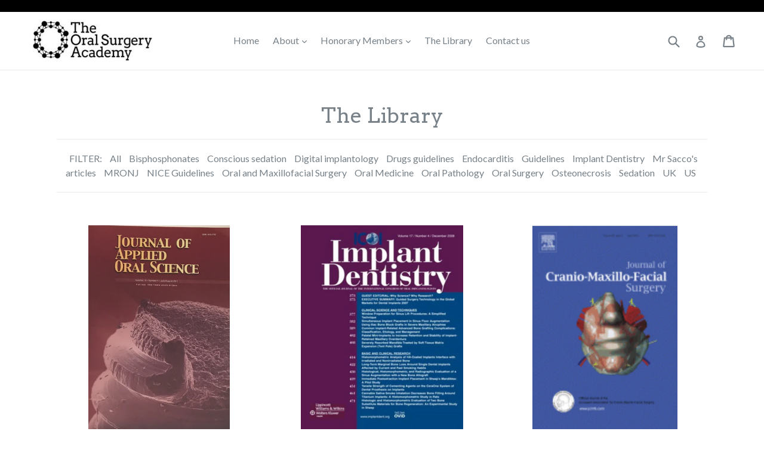

--- FILE ---
content_type: text/html; charset=utf-8
request_url: https://theoralsurgeryacademy.com/blogs/the-library?page=2
body_size: 27379
content:
<!doctype html>
<!--[if IE 9]> <html class="ie9 no-js" lang="en"> <![endif]-->
<!--[if (gt IE 9)|!(IE)]><!--> <html class="no-js" lang="en"> <!--<![endif]-->
<head>
  <meta charset="utf-8">
  <meta http-equiv="X-UA-Compatible" content="IE=edge,chrome=1">
  <meta name="viewport" content="width=device-width,initial-scale=1">
  <meta name="theme-color" content="#788188">
  <link rel="canonical" href="https://theoralsurgeryacademy.com/blogs/the-library?page=2">

  

  
  <title>
    The Library
    
    
      &ndash; Page 2
    
    
      &ndash; The Oral Surgery Academy
    
  </title>

  
    <meta name="description" content="Free dental, oral surgery, implant dentistry, sedation articles and resources for dental professionals who want to self-improve and learn.">
  

  <!-- /snippets/social-meta-tags.liquid -->
<meta property="og:site_name" content="The Oral Surgery Academy">
<meta property="og:url" content="https://theoralsurgeryacademy.com/blogs/the-library?page=2">
<meta property="og:title" content="The Library">
<meta property="og:type" content="website">
<meta property="og:description" content="Free dental, oral surgery, implant dentistry, sedation articles and resources for dental professionals who want to self-improve and learn.">


<meta name="twitter:site" content="@">
<meta name="twitter:card" content="summary_large_image">
<meta name="twitter:title" content="The Library">
<meta name="twitter:description" content="Free dental, oral surgery, implant dentistry, sedation articles and resources for dental professionals who want to self-improve and learn.">


  <link href="//theoralsurgeryacademy.com/cdn/shop/t/2/assets/theme.scss.css?v=149256783636175365311674770618" rel="stylesheet" type="text/css" media="all" />
  <link href="//theoralsurgeryacademy.com/cdn/shop/t/2/assets/featherlight.css?v=167987910170678809161512244114" rel="stylesheet" type="text/css" media="all" />
  

  <link href="//fonts.googleapis.com/css?family=Lato:400,700" rel="stylesheet" type="text/css" media="all" />


  

    <link href="//fonts.googleapis.com/css?family=Arvo:400" rel="stylesheet" type="text/css" media="all" />
  



  <script>
    var theme = {
      strings: {
        addToCart: "Add to cart",
        soldOut: "Sold out",
        unavailable: "Unavailable",
        showMore: "Show More",
        showLess: "Show Less"
      },
      moneyFormat: "£{{amount}}"
    }

    document.documentElement.className = document.documentElement.className.replace('no-js', 'js');
  </script>

  <!--[if (lte IE 9) ]><script src="//theoralsurgeryacademy.com/cdn/shop/t/2/assets/match-media.min.js?v=22265819453975888031512244115" type="text/javascript"></script><![endif]-->

  

  <!--[if (gt IE 9)|!(IE)]><!--><script src="//theoralsurgeryacademy.com/cdn/shop/t/2/assets/lazysizes.js?v=68441465964607740661512244115" async="async"></script><!--<![endif]-->
  <!--[if lte IE 9]><script src="//theoralsurgeryacademy.com/cdn/shop/t/2/assets/lazysizes.min.js?50"></script><![endif]-->

  <!--[if (gt IE 9)|!(IE)]><!--><script src="//theoralsurgeryacademy.com/cdn/shop/t/2/assets/vendor.js?v=136118274122071307521512244116" defer="defer"></script><!--<![endif]-->
  <!--[if lte IE 9]><script src="//theoralsurgeryacademy.com/cdn/shop/t/2/assets/vendor.js?v=136118274122071307521512244116"></script><![endif]-->

  <!--[if (gt IE 9)|!(IE)]><!--><script src="//theoralsurgeryacademy.com/cdn/shop/t/2/assets/theme.js?v=63880437055502256961512244115" defer="defer"></script><!--<![endif]-->
  <!--[if lte IE 9]><script src="//theoralsurgeryacademy.com/cdn/shop/t/2/assets/theme.js?v=63880437055502256961512244115"></script><![endif]-->
  
  <!--[if (gt IE 9)|!(IE)]><!--><script src="//theoralsurgeryacademy.com/cdn/shop/t/2/assets/featherlight.js?v=155885879681863641421512244114" defer="defer"></script><!--<![endif]-->
  <!--[if lte IE 9]><script src="//theoralsurgeryacademy.com/cdn/shop/t/2/assets/featherlight.js?v=155885879681863641421512244114"></script><![endif]-->

  <script>window.performance && window.performance.mark && window.performance.mark('shopify.content_for_header.start');</script><meta id="shopify-digital-wallet" name="shopify-digital-wallet" content="/22637335/digital_wallets/dialog">
<meta name="shopify-checkout-api-token" content="4bb28919f94f37f25a5a281606ea6d21">
<link rel="alternate" type="application/atom+xml" title="Feed" href="/blogs/the-library.atom" />
<link rel="prev" href="/blogs/the-library?page=1">
<link rel="next" href="/blogs/the-library?page=3">
<script async="async" src="/checkouts/internal/preloads.js?locale=en-GB"></script>
<link rel="preconnect" href="https://shop.app" crossorigin="anonymous">
<script async="async" src="https://shop.app/checkouts/internal/preloads.js?locale=en-GB&shop_id=22637335" crossorigin="anonymous"></script>
<script id="apple-pay-shop-capabilities" type="application/json">{"shopId":22637335,"countryCode":"GB","currencyCode":"GBP","merchantCapabilities":["supports3DS"],"merchantId":"gid:\/\/shopify\/Shop\/22637335","merchantName":"The Oral Surgery Academy","requiredBillingContactFields":["postalAddress","email","phone"],"requiredShippingContactFields":["postalAddress","email","phone"],"shippingType":"shipping","supportedNetworks":["visa","maestro","masterCard","amex","discover","elo"],"total":{"type":"pending","label":"The Oral Surgery Academy","amount":"1.00"},"shopifyPaymentsEnabled":true,"supportsSubscriptions":true}</script>
<script id="shopify-features" type="application/json">{"accessToken":"4bb28919f94f37f25a5a281606ea6d21","betas":["rich-media-storefront-analytics"],"domain":"theoralsurgeryacademy.com","predictiveSearch":true,"shopId":22637335,"locale":"en"}</script>
<script>var Shopify = Shopify || {};
Shopify.shop = "ilaria-pasquinelli-limited.myshopify.com";
Shopify.locale = "en";
Shopify.currency = {"active":"GBP","rate":"1.0"};
Shopify.country = "GB";
Shopify.theme = {"name":"December 3rd changes","id":484540425,"schema_name":"Debut","schema_version":"1.5.0","theme_store_id":796,"role":"main"};
Shopify.theme.handle = "null";
Shopify.theme.style = {"id":null,"handle":null};
Shopify.cdnHost = "theoralsurgeryacademy.com/cdn";
Shopify.routes = Shopify.routes || {};
Shopify.routes.root = "/";</script>
<script type="module">!function(o){(o.Shopify=o.Shopify||{}).modules=!0}(window);</script>
<script>!function(o){function n(){var o=[];function n(){o.push(Array.prototype.slice.apply(arguments))}return n.q=o,n}var t=o.Shopify=o.Shopify||{};t.loadFeatures=n(),t.autoloadFeatures=n()}(window);</script>
<script>
  window.ShopifyPay = window.ShopifyPay || {};
  window.ShopifyPay.apiHost = "shop.app\/pay";
  window.ShopifyPay.redirectState = null;
</script>
<script id="shop-js-analytics" type="application/json">{"pageType":"blog"}</script>
<script defer="defer" async type="module" src="//theoralsurgeryacademy.com/cdn/shopifycloud/shop-js/modules/v2/client.init-shop-cart-sync_D0dqhulL.en.esm.js"></script>
<script defer="defer" async type="module" src="//theoralsurgeryacademy.com/cdn/shopifycloud/shop-js/modules/v2/chunk.common_CpVO7qML.esm.js"></script>
<script type="module">
  await import("//theoralsurgeryacademy.com/cdn/shopifycloud/shop-js/modules/v2/client.init-shop-cart-sync_D0dqhulL.en.esm.js");
await import("//theoralsurgeryacademy.com/cdn/shopifycloud/shop-js/modules/v2/chunk.common_CpVO7qML.esm.js");

  window.Shopify.SignInWithShop?.initShopCartSync?.({"fedCMEnabled":true,"windoidEnabled":true});

</script>
<script>
  window.Shopify = window.Shopify || {};
  if (!window.Shopify.featureAssets) window.Shopify.featureAssets = {};
  window.Shopify.featureAssets['shop-js'] = {"shop-cart-sync":["modules/v2/client.shop-cart-sync_D9bwt38V.en.esm.js","modules/v2/chunk.common_CpVO7qML.esm.js"],"init-fed-cm":["modules/v2/client.init-fed-cm_BJ8NPuHe.en.esm.js","modules/v2/chunk.common_CpVO7qML.esm.js"],"init-shop-email-lookup-coordinator":["modules/v2/client.init-shop-email-lookup-coordinator_pVrP2-kG.en.esm.js","modules/v2/chunk.common_CpVO7qML.esm.js"],"shop-cash-offers":["modules/v2/client.shop-cash-offers_CNh7FWN-.en.esm.js","modules/v2/chunk.common_CpVO7qML.esm.js","modules/v2/chunk.modal_DKF6x0Jh.esm.js"],"init-shop-cart-sync":["modules/v2/client.init-shop-cart-sync_D0dqhulL.en.esm.js","modules/v2/chunk.common_CpVO7qML.esm.js"],"init-windoid":["modules/v2/client.init-windoid_DaoAelzT.en.esm.js","modules/v2/chunk.common_CpVO7qML.esm.js"],"shop-toast-manager":["modules/v2/client.shop-toast-manager_1DND8Tac.en.esm.js","modules/v2/chunk.common_CpVO7qML.esm.js"],"pay-button":["modules/v2/client.pay-button_CFeQi1r6.en.esm.js","modules/v2/chunk.common_CpVO7qML.esm.js"],"shop-button":["modules/v2/client.shop-button_Ca94MDdQ.en.esm.js","modules/v2/chunk.common_CpVO7qML.esm.js"],"shop-login-button":["modules/v2/client.shop-login-button_DPYNfp1Z.en.esm.js","modules/v2/chunk.common_CpVO7qML.esm.js","modules/v2/chunk.modal_DKF6x0Jh.esm.js"],"avatar":["modules/v2/client.avatar_BTnouDA3.en.esm.js"],"shop-follow-button":["modules/v2/client.shop-follow-button_BMKh4nJE.en.esm.js","modules/v2/chunk.common_CpVO7qML.esm.js","modules/v2/chunk.modal_DKF6x0Jh.esm.js"],"init-customer-accounts-sign-up":["modules/v2/client.init-customer-accounts-sign-up_CJXi5kRN.en.esm.js","modules/v2/client.shop-login-button_DPYNfp1Z.en.esm.js","modules/v2/chunk.common_CpVO7qML.esm.js","modules/v2/chunk.modal_DKF6x0Jh.esm.js"],"init-shop-for-new-customer-accounts":["modules/v2/client.init-shop-for-new-customer-accounts_BoBxkgWu.en.esm.js","modules/v2/client.shop-login-button_DPYNfp1Z.en.esm.js","modules/v2/chunk.common_CpVO7qML.esm.js","modules/v2/chunk.modal_DKF6x0Jh.esm.js"],"init-customer-accounts":["modules/v2/client.init-customer-accounts_DCuDTzpR.en.esm.js","modules/v2/client.shop-login-button_DPYNfp1Z.en.esm.js","modules/v2/chunk.common_CpVO7qML.esm.js","modules/v2/chunk.modal_DKF6x0Jh.esm.js"],"checkout-modal":["modules/v2/client.checkout-modal_U_3e4VxF.en.esm.js","modules/v2/chunk.common_CpVO7qML.esm.js","modules/v2/chunk.modal_DKF6x0Jh.esm.js"],"lead-capture":["modules/v2/client.lead-capture_DEgn0Z8u.en.esm.js","modules/v2/chunk.common_CpVO7qML.esm.js","modules/v2/chunk.modal_DKF6x0Jh.esm.js"],"shop-login":["modules/v2/client.shop-login_CoM5QKZ_.en.esm.js","modules/v2/chunk.common_CpVO7qML.esm.js","modules/v2/chunk.modal_DKF6x0Jh.esm.js"],"payment-terms":["modules/v2/client.payment-terms_BmrqWn8r.en.esm.js","modules/v2/chunk.common_CpVO7qML.esm.js","modules/v2/chunk.modal_DKF6x0Jh.esm.js"]};
</script>
<script>(function() {
  var isLoaded = false;
  function asyncLoad() {
    if (isLoaded) return;
    isLoaded = true;
    var urls = ["https:\/\/chimpstatic.com\/mcjs-connected\/js\/users\/ec27389ca560634cf79a6794a\/e50ff649082b78c40c0c53d85.js?shop=ilaria-pasquinelli-limited.myshopify.com"];
    for (var i = 0; i < urls.length; i++) {
      var s = document.createElement('script');
      s.type = 'text/javascript';
      s.async = true;
      s.src = urls[i];
      var x = document.getElementsByTagName('script')[0];
      x.parentNode.insertBefore(s, x);
    }
  };
  if(window.attachEvent) {
    window.attachEvent('onload', asyncLoad);
  } else {
    window.addEventListener('load', asyncLoad, false);
  }
})();</script>
<script id="__st">var __st={"a":22637335,"offset":0,"reqid":"d56ea2ef-591d-4a8a-9d14-699c29ba8f9c-1764443484","pageurl":"theoralsurgeryacademy.com\/blogs\/the-library?page=2","s":"blogs-107544585","u":"94fa860ce1d8","p":"blog","rtyp":"blog","rid":107544585};</script>
<script>window.ShopifyPaypalV4VisibilityTracking = true;</script>
<script id="captcha-bootstrap">!function(){'use strict';const t='contact',e='account',n='new_comment',o=[[t,t],['blogs',n],['comments',n],[t,'customer']],c=[[e,'customer_login'],[e,'guest_login'],[e,'recover_customer_password'],[e,'create_customer']],r=t=>t.map((([t,e])=>`form[action*='/${t}']:not([data-nocaptcha='true']) input[name='form_type'][value='${e}']`)).join(','),a=t=>()=>t?[...document.querySelectorAll(t)].map((t=>t.form)):[];function s(){const t=[...o],e=r(t);return a(e)}const i='password',u='form_key',d=['recaptcha-v3-token','g-recaptcha-response','h-captcha-response',i],f=()=>{try{return window.sessionStorage}catch{return}},m='__shopify_v',_=t=>t.elements[u];function p(t,e,n=!1){try{const o=window.sessionStorage,c=JSON.parse(o.getItem(e)),{data:r}=function(t){const{data:e,action:n}=t;return t[m]||n?{data:e,action:n}:{data:t,action:n}}(c);for(const[e,n]of Object.entries(r))t.elements[e]&&(t.elements[e].value=n);n&&o.removeItem(e)}catch(o){console.error('form repopulation failed',{error:o})}}const l='form_type',E='cptcha';function T(t){t.dataset[E]=!0}const w=window,h=w.document,L='Shopify',v='ce_forms',y='captcha';let A=!1;((t,e)=>{const n=(g='f06e6c50-85a8-45c8-87d0-21a2b65856fe',I='https://cdn.shopify.com/shopifycloud/storefront-forms-hcaptcha/ce_storefront_forms_captcha_hcaptcha.v1.5.2.iife.js',D={infoText:'Protected by hCaptcha',privacyText:'Privacy',termsText:'Terms'},(t,e,n)=>{const o=w[L][v],c=o.bindForm;if(c)return c(t,g,e,D).then(n);var r;o.q.push([[t,g,e,D],n]),r=I,A||(h.body.append(Object.assign(h.createElement('script'),{id:'captcha-provider',async:!0,src:r})),A=!0)});var g,I,D;w[L]=w[L]||{},w[L][v]=w[L][v]||{},w[L][v].q=[],w[L][y]=w[L][y]||{},w[L][y].protect=function(t,e){n(t,void 0,e),T(t)},Object.freeze(w[L][y]),function(t,e,n,w,h,L){const[v,y,A,g]=function(t,e,n){const i=e?o:[],u=t?c:[],d=[...i,...u],f=r(d),m=r(i),_=r(d.filter((([t,e])=>n.includes(e))));return[a(f),a(m),a(_),s()]}(w,h,L),I=t=>{const e=t.target;return e instanceof HTMLFormElement?e:e&&e.form},D=t=>v().includes(t);t.addEventListener('submit',(t=>{const e=I(t);if(!e)return;const n=D(e)&&!e.dataset.hcaptchaBound&&!e.dataset.recaptchaBound,o=_(e),c=g().includes(e)&&(!o||!o.value);(n||c)&&t.preventDefault(),c&&!n&&(function(t){try{if(!f())return;!function(t){const e=f();if(!e)return;const n=_(t);if(!n)return;const o=n.value;o&&e.removeItem(o)}(t);const e=Array.from(Array(32),(()=>Math.random().toString(36)[2])).join('');!function(t,e){_(t)||t.append(Object.assign(document.createElement('input'),{type:'hidden',name:u})),t.elements[u].value=e}(t,e),function(t,e){const n=f();if(!n)return;const o=[...t.querySelectorAll(`input[type='${i}']`)].map((({name:t})=>t)),c=[...d,...o],r={};for(const[a,s]of new FormData(t).entries())c.includes(a)||(r[a]=s);n.setItem(e,JSON.stringify({[m]:1,action:t.action,data:r}))}(t,e)}catch(e){console.error('failed to persist form',e)}}(e),e.submit())}));const S=(t,e)=>{t&&!t.dataset[E]&&(n(t,e.some((e=>e===t))),T(t))};for(const o of['focusin','change'])t.addEventListener(o,(t=>{const e=I(t);D(e)&&S(e,y())}));const B=e.get('form_key'),M=e.get(l),P=B&&M;t.addEventListener('DOMContentLoaded',(()=>{const t=y();if(P)for(const e of t)e.elements[l].value===M&&p(e,B);[...new Set([...A(),...v().filter((t=>'true'===t.dataset.shopifyCaptcha))])].forEach((e=>S(e,t)))}))}(h,new URLSearchParams(w.location.search),n,t,e,['guest_login'])})(!0,!0)}();</script>
<script integrity="sha256-52AcMU7V7pcBOXWImdc/TAGTFKeNjmkeM1Pvks/DTgc=" data-source-attribution="shopify.loadfeatures" defer="defer" src="//theoralsurgeryacademy.com/cdn/shopifycloud/storefront/assets/storefront/load_feature-81c60534.js" crossorigin="anonymous"></script>
<script crossorigin="anonymous" defer="defer" src="//theoralsurgeryacademy.com/cdn/shopifycloud/storefront/assets/shopify_pay/storefront-65b4c6d7.js?v=20250812"></script>
<script data-source-attribution="shopify.dynamic_checkout.dynamic.init">var Shopify=Shopify||{};Shopify.PaymentButton=Shopify.PaymentButton||{isStorefrontPortableWallets:!0,init:function(){window.Shopify.PaymentButton.init=function(){};var t=document.createElement("script");t.src="https://theoralsurgeryacademy.com/cdn/shopifycloud/portable-wallets/latest/portable-wallets.en.js",t.type="module",document.head.appendChild(t)}};
</script>
<script data-source-attribution="shopify.dynamic_checkout.buyer_consent">
  function portableWalletsHideBuyerConsent(e){var t=document.getElementById("shopify-buyer-consent"),n=document.getElementById("shopify-subscription-policy-button");t&&n&&(t.classList.add("hidden"),t.setAttribute("aria-hidden","true"),n.removeEventListener("click",e))}function portableWalletsShowBuyerConsent(e){var t=document.getElementById("shopify-buyer-consent"),n=document.getElementById("shopify-subscription-policy-button");t&&n&&(t.classList.remove("hidden"),t.removeAttribute("aria-hidden"),n.addEventListener("click",e))}window.Shopify?.PaymentButton&&(window.Shopify.PaymentButton.hideBuyerConsent=portableWalletsHideBuyerConsent,window.Shopify.PaymentButton.showBuyerConsent=portableWalletsShowBuyerConsent);
</script>
<script data-source-attribution="shopify.dynamic_checkout.cart.bootstrap">document.addEventListener("DOMContentLoaded",(function(){function t(){return document.querySelector("shopify-accelerated-checkout-cart, shopify-accelerated-checkout")}if(t())Shopify.PaymentButton.init();else{new MutationObserver((function(e,n){t()&&(Shopify.PaymentButton.init(),n.disconnect())})).observe(document.body,{childList:!0,subtree:!0})}}));
</script>
<link id="shopify-accelerated-checkout-styles" rel="stylesheet" media="screen" href="https://theoralsurgeryacademy.com/cdn/shopifycloud/portable-wallets/latest/accelerated-checkout-backwards-compat.css" crossorigin="anonymous">
<style id="shopify-accelerated-checkout-cart">
        #shopify-buyer-consent {
  margin-top: 1em;
  display: inline-block;
  width: 100%;
}

#shopify-buyer-consent.hidden {
  display: none;
}

#shopify-subscription-policy-button {
  background: none;
  border: none;
  padding: 0;
  text-decoration: underline;
  font-size: inherit;
  cursor: pointer;
}

#shopify-subscription-policy-button::before {
  box-shadow: none;
}

      </style>

<script>window.performance && window.performance.mark && window.performance.mark('shopify.content_for_header.end');</script>
<meta property="og:image" content="https://cdn.shopify.com/s/files/1/2263/7335/files/tosa_logo.jpg?height=628&pad_color=fff&v=1613677451&width=1200" />
<meta property="og:image:secure_url" content="https://cdn.shopify.com/s/files/1/2263/7335/files/tosa_logo.jpg?height=628&pad_color=fff&v=1613677451&width=1200" />
<meta property="og:image:width" content="1200" />
<meta property="og:image:height" content="628" />
<link href="https://monorail-edge.shopifysvc.com" rel="dns-prefetch">
<script>(function(){if ("sendBeacon" in navigator && "performance" in window) {try {var session_token_from_headers = performance.getEntriesByType('navigation')[0].serverTiming.find(x => x.name == '_s').description;} catch {var session_token_from_headers = undefined;}var session_cookie_matches = document.cookie.match(/_shopify_s=([^;]*)/);var session_token_from_cookie = session_cookie_matches && session_cookie_matches.length === 2 ? session_cookie_matches[1] : "";var session_token = session_token_from_headers || session_token_from_cookie || "";function handle_abandonment_event(e) {var entries = performance.getEntries().filter(function(entry) {return /monorail-edge.shopifysvc.com/.test(entry.name);});if (!window.abandonment_tracked && entries.length === 0) {window.abandonment_tracked = true;var currentMs = Date.now();var navigation_start = performance.timing.navigationStart;var payload = {shop_id: 22637335,url: window.location.href,navigation_start,duration: currentMs - navigation_start,session_token,page_type: "blog"};window.navigator.sendBeacon("https://monorail-edge.shopifysvc.com/v1/produce", JSON.stringify({schema_id: "online_store_buyer_site_abandonment/1.1",payload: payload,metadata: {event_created_at_ms: currentMs,event_sent_at_ms: currentMs}}));}}window.addEventListener('pagehide', handle_abandonment_event);}}());</script>
<script id="web-pixels-manager-setup">(function e(e,d,r,n,o){if(void 0===o&&(o={}),!Boolean(null===(a=null===(i=window.Shopify)||void 0===i?void 0:i.analytics)||void 0===a?void 0:a.replayQueue)){var i,a;window.Shopify=window.Shopify||{};var t=window.Shopify;t.analytics=t.analytics||{};var s=t.analytics;s.replayQueue=[],s.publish=function(e,d,r){return s.replayQueue.push([e,d,r]),!0};try{self.performance.mark("wpm:start")}catch(e){}var l=function(){var e={modern:/Edge?\/(1{2}[4-9]|1[2-9]\d|[2-9]\d{2}|\d{4,})\.\d+(\.\d+|)|Firefox\/(1{2}[4-9]|1[2-9]\d|[2-9]\d{2}|\d{4,})\.\d+(\.\d+|)|Chrom(ium|e)\/(9{2}|\d{3,})\.\d+(\.\d+|)|(Maci|X1{2}).+ Version\/(15\.\d+|(1[6-9]|[2-9]\d|\d{3,})\.\d+)([,.]\d+|)( \(\w+\)|)( Mobile\/\w+|) Safari\/|Chrome.+OPR\/(9{2}|\d{3,})\.\d+\.\d+|(CPU[ +]OS|iPhone[ +]OS|CPU[ +]iPhone|CPU IPhone OS|CPU iPad OS)[ +]+(15[._]\d+|(1[6-9]|[2-9]\d|\d{3,})[._]\d+)([._]\d+|)|Android:?[ /-](13[3-9]|1[4-9]\d|[2-9]\d{2}|\d{4,})(\.\d+|)(\.\d+|)|Android.+Firefox\/(13[5-9]|1[4-9]\d|[2-9]\d{2}|\d{4,})\.\d+(\.\d+|)|Android.+Chrom(ium|e)\/(13[3-9]|1[4-9]\d|[2-9]\d{2}|\d{4,})\.\d+(\.\d+|)|SamsungBrowser\/([2-9]\d|\d{3,})\.\d+/,legacy:/Edge?\/(1[6-9]|[2-9]\d|\d{3,})\.\d+(\.\d+|)|Firefox\/(5[4-9]|[6-9]\d|\d{3,})\.\d+(\.\d+|)|Chrom(ium|e)\/(5[1-9]|[6-9]\d|\d{3,})\.\d+(\.\d+|)([\d.]+$|.*Safari\/(?![\d.]+ Edge\/[\d.]+$))|(Maci|X1{2}).+ Version\/(10\.\d+|(1[1-9]|[2-9]\d|\d{3,})\.\d+)([,.]\d+|)( \(\w+\)|)( Mobile\/\w+|) Safari\/|Chrome.+OPR\/(3[89]|[4-9]\d|\d{3,})\.\d+\.\d+|(CPU[ +]OS|iPhone[ +]OS|CPU[ +]iPhone|CPU IPhone OS|CPU iPad OS)[ +]+(10[._]\d+|(1[1-9]|[2-9]\d|\d{3,})[._]\d+)([._]\d+|)|Android:?[ /-](13[3-9]|1[4-9]\d|[2-9]\d{2}|\d{4,})(\.\d+|)(\.\d+|)|Mobile Safari.+OPR\/([89]\d|\d{3,})\.\d+\.\d+|Android.+Firefox\/(13[5-9]|1[4-9]\d|[2-9]\d{2}|\d{4,})\.\d+(\.\d+|)|Android.+Chrom(ium|e)\/(13[3-9]|1[4-9]\d|[2-9]\d{2}|\d{4,})\.\d+(\.\d+|)|Android.+(UC? ?Browser|UCWEB|U3)[ /]?(15\.([5-9]|\d{2,})|(1[6-9]|[2-9]\d|\d{3,})\.\d+)\.\d+|SamsungBrowser\/(5\.\d+|([6-9]|\d{2,})\.\d+)|Android.+MQ{2}Browser\/(14(\.(9|\d{2,})|)|(1[5-9]|[2-9]\d|\d{3,})(\.\d+|))(\.\d+|)|K[Aa][Ii]OS\/(3\.\d+|([4-9]|\d{2,})\.\d+)(\.\d+|)/},d=e.modern,r=e.legacy,n=navigator.userAgent;return n.match(d)?"modern":n.match(r)?"legacy":"unknown"}(),u="modern"===l?"modern":"legacy",c=(null!=n?n:{modern:"",legacy:""})[u],f=function(e){return[e.baseUrl,"/wpm","/b",e.hashVersion,"modern"===e.buildTarget?"m":"l",".js"].join("")}({baseUrl:d,hashVersion:r,buildTarget:u}),m=function(e){var d=e.version,r=e.bundleTarget,n=e.surface,o=e.pageUrl,i=e.monorailEndpoint;return{emit:function(e){var a=e.status,t=e.errorMsg,s=(new Date).getTime(),l=JSON.stringify({metadata:{event_sent_at_ms:s},events:[{schema_id:"web_pixels_manager_load/3.1",payload:{version:d,bundle_target:r,page_url:o,status:a,surface:n,error_msg:t},metadata:{event_created_at_ms:s}}]});if(!i)return console&&console.warn&&console.warn("[Web Pixels Manager] No Monorail endpoint provided, skipping logging."),!1;try{return self.navigator.sendBeacon.bind(self.navigator)(i,l)}catch(e){}var u=new XMLHttpRequest;try{return u.open("POST",i,!0),u.setRequestHeader("Content-Type","text/plain"),u.send(l),!0}catch(e){return console&&console.warn&&console.warn("[Web Pixels Manager] Got an unhandled error while logging to Monorail."),!1}}}}({version:r,bundleTarget:l,surface:e.surface,pageUrl:self.location.href,monorailEndpoint:e.monorailEndpoint});try{o.browserTarget=l,function(e){var d=e.src,r=e.async,n=void 0===r||r,o=e.onload,i=e.onerror,a=e.sri,t=e.scriptDataAttributes,s=void 0===t?{}:t,l=document.createElement("script"),u=document.querySelector("head"),c=document.querySelector("body");if(l.async=n,l.src=d,a&&(l.integrity=a,l.crossOrigin="anonymous"),s)for(var f in s)if(Object.prototype.hasOwnProperty.call(s,f))try{l.dataset[f]=s[f]}catch(e){}if(o&&l.addEventListener("load",o),i&&l.addEventListener("error",i),u)u.appendChild(l);else{if(!c)throw new Error("Did not find a head or body element to append the script");c.appendChild(l)}}({src:f,async:!0,onload:function(){if(!function(){var e,d;return Boolean(null===(d=null===(e=window.Shopify)||void 0===e?void 0:e.analytics)||void 0===d?void 0:d.initialized)}()){var d=window.webPixelsManager.init(e)||void 0;if(d){var r=window.Shopify.analytics;r.replayQueue.forEach((function(e){var r=e[0],n=e[1],o=e[2];d.publishCustomEvent(r,n,o)})),r.replayQueue=[],r.publish=d.publishCustomEvent,r.visitor=d.visitor,r.initialized=!0}}},onerror:function(){return m.emit({status:"failed",errorMsg:"".concat(f," has failed to load")})},sri:function(e){var d=/^sha384-[A-Za-z0-9+/=]+$/;return"string"==typeof e&&d.test(e)}(c)?c:"",scriptDataAttributes:o}),m.emit({status:"loading"})}catch(e){m.emit({status:"failed",errorMsg:(null==e?void 0:e.message)||"Unknown error"})}}})({shopId: 22637335,storefrontBaseUrl: "https://theoralsurgeryacademy.com",extensionsBaseUrl: "https://extensions.shopifycdn.com/cdn/shopifycloud/web-pixels-manager",monorailEndpoint: "https://monorail-edge.shopifysvc.com/unstable/produce_batch",surface: "storefront-renderer",enabledBetaFlags: ["2dca8a86"],webPixelsConfigList: [{"id":"50856017","eventPayloadVersion":"v1","runtimeContext":"LAX","scriptVersion":"1","type":"CUSTOM","privacyPurposes":["MARKETING"],"name":"Meta pixel (migrated)"},{"id":"70221905","eventPayloadVersion":"v1","runtimeContext":"LAX","scriptVersion":"1","type":"CUSTOM","privacyPurposes":["ANALYTICS"],"name":"Google Analytics tag (migrated)"},{"id":"shopify-app-pixel","configuration":"{}","eventPayloadVersion":"v1","runtimeContext":"STRICT","scriptVersion":"0450","apiClientId":"shopify-pixel","type":"APP","privacyPurposes":["ANALYTICS","MARKETING"]},{"id":"shopify-custom-pixel","eventPayloadVersion":"v1","runtimeContext":"LAX","scriptVersion":"0450","apiClientId":"shopify-pixel","type":"CUSTOM","privacyPurposes":["ANALYTICS","MARKETING"]}],isMerchantRequest: false,initData: {"shop":{"name":"The Oral Surgery Academy","paymentSettings":{"currencyCode":"GBP"},"myshopifyDomain":"ilaria-pasquinelli-limited.myshopify.com","countryCode":"GB","storefrontUrl":"https:\/\/theoralsurgeryacademy.com"},"customer":null,"cart":null,"checkout":null,"productVariants":[],"purchasingCompany":null},},"https://theoralsurgeryacademy.com/cdn","ae1676cfwd2530674p4253c800m34e853cb",{"modern":"","legacy":""},{"shopId":"22637335","storefrontBaseUrl":"https:\/\/theoralsurgeryacademy.com","extensionBaseUrl":"https:\/\/extensions.shopifycdn.com\/cdn\/shopifycloud\/web-pixels-manager","surface":"storefront-renderer","enabledBetaFlags":"[\"2dca8a86\"]","isMerchantRequest":"false","hashVersion":"ae1676cfwd2530674p4253c800m34e853cb","publish":"custom","events":"[[\"page_viewed\",{}]]"});</script><script>
  window.ShopifyAnalytics = window.ShopifyAnalytics || {};
  window.ShopifyAnalytics.meta = window.ShopifyAnalytics.meta || {};
  window.ShopifyAnalytics.meta.currency = 'GBP';
  var meta = {"page":{"pageType":"blog","resourceType":"blog","resourceId":107544585}};
  for (var attr in meta) {
    window.ShopifyAnalytics.meta[attr] = meta[attr];
  }
</script>
<script class="analytics">
  (function () {
    var customDocumentWrite = function(content) {
      var jquery = null;

      if (window.jQuery) {
        jquery = window.jQuery;
      } else if (window.Checkout && window.Checkout.$) {
        jquery = window.Checkout.$;
      }

      if (jquery) {
        jquery('body').append(content);
      }
    };

    var hasLoggedConversion = function(token) {
      if (token) {
        return document.cookie.indexOf('loggedConversion=' + token) !== -1;
      }
      return false;
    }

    var setCookieIfConversion = function(token) {
      if (token) {
        var twoMonthsFromNow = new Date(Date.now());
        twoMonthsFromNow.setMonth(twoMonthsFromNow.getMonth() + 2);

        document.cookie = 'loggedConversion=' + token + '; expires=' + twoMonthsFromNow;
      }
    }

    var trekkie = window.ShopifyAnalytics.lib = window.trekkie = window.trekkie || [];
    if (trekkie.integrations) {
      return;
    }
    trekkie.methods = [
      'identify',
      'page',
      'ready',
      'track',
      'trackForm',
      'trackLink'
    ];
    trekkie.factory = function(method) {
      return function() {
        var args = Array.prototype.slice.call(arguments);
        args.unshift(method);
        trekkie.push(args);
        return trekkie;
      };
    };
    for (var i = 0; i < trekkie.methods.length; i++) {
      var key = trekkie.methods[i];
      trekkie[key] = trekkie.factory(key);
    }
    trekkie.load = function(config) {
      trekkie.config = config || {};
      trekkie.config.initialDocumentCookie = document.cookie;
      var first = document.getElementsByTagName('script')[0];
      var script = document.createElement('script');
      script.type = 'text/javascript';
      script.onerror = function(e) {
        var scriptFallback = document.createElement('script');
        scriptFallback.type = 'text/javascript';
        scriptFallback.onerror = function(error) {
                var Monorail = {
      produce: function produce(monorailDomain, schemaId, payload) {
        var currentMs = new Date().getTime();
        var event = {
          schema_id: schemaId,
          payload: payload,
          metadata: {
            event_created_at_ms: currentMs,
            event_sent_at_ms: currentMs
          }
        };
        return Monorail.sendRequest("https://" + monorailDomain + "/v1/produce", JSON.stringify(event));
      },
      sendRequest: function sendRequest(endpointUrl, payload) {
        // Try the sendBeacon API
        if (window && window.navigator && typeof window.navigator.sendBeacon === 'function' && typeof window.Blob === 'function' && !Monorail.isIos12()) {
          var blobData = new window.Blob([payload], {
            type: 'text/plain'
          });

          if (window.navigator.sendBeacon(endpointUrl, blobData)) {
            return true;
          } // sendBeacon was not successful

        } // XHR beacon

        var xhr = new XMLHttpRequest();

        try {
          xhr.open('POST', endpointUrl);
          xhr.setRequestHeader('Content-Type', 'text/plain');
          xhr.send(payload);
        } catch (e) {
          console.log(e);
        }

        return false;
      },
      isIos12: function isIos12() {
        return window.navigator.userAgent.lastIndexOf('iPhone; CPU iPhone OS 12_') !== -1 || window.navigator.userAgent.lastIndexOf('iPad; CPU OS 12_') !== -1;
      }
    };
    Monorail.produce('monorail-edge.shopifysvc.com',
      'trekkie_storefront_load_errors/1.1',
      {shop_id: 22637335,
      theme_id: 484540425,
      app_name: "storefront",
      context_url: window.location.href,
      source_url: "//theoralsurgeryacademy.com/cdn/s/trekkie.storefront.3c703df509f0f96f3237c9daa54e2777acf1a1dd.min.js"});

        };
        scriptFallback.async = true;
        scriptFallback.src = '//theoralsurgeryacademy.com/cdn/s/trekkie.storefront.3c703df509f0f96f3237c9daa54e2777acf1a1dd.min.js';
        first.parentNode.insertBefore(scriptFallback, first);
      };
      script.async = true;
      script.src = '//theoralsurgeryacademy.com/cdn/s/trekkie.storefront.3c703df509f0f96f3237c9daa54e2777acf1a1dd.min.js';
      first.parentNode.insertBefore(script, first);
    };
    trekkie.load(
      {"Trekkie":{"appName":"storefront","development":false,"defaultAttributes":{"shopId":22637335,"isMerchantRequest":null,"themeId":484540425,"themeCityHash":"9017635096798688203","contentLanguage":"en","currency":"GBP","eventMetadataId":"d0812f09-67f7-4da1-97fa-617268945c4b"},"isServerSideCookieWritingEnabled":true,"monorailRegion":"shop_domain","enabledBetaFlags":["f0df213a"]},"Session Attribution":{},"S2S":{"facebookCapiEnabled":false,"source":"trekkie-storefront-renderer","apiClientId":580111}}
    );

    var loaded = false;
    trekkie.ready(function() {
      if (loaded) return;
      loaded = true;

      window.ShopifyAnalytics.lib = window.trekkie;

      var originalDocumentWrite = document.write;
      document.write = customDocumentWrite;
      try { window.ShopifyAnalytics.merchantGoogleAnalytics.call(this); } catch(error) {};
      document.write = originalDocumentWrite;

      window.ShopifyAnalytics.lib.page(null,{"pageType":"blog","resourceType":"blog","resourceId":107544585,"shopifyEmitted":true});

      var match = window.location.pathname.match(/checkouts\/(.+)\/(thank_you|post_purchase)/)
      var token = match? match[1]: undefined;
      if (!hasLoggedConversion(token)) {
        setCookieIfConversion(token);
        
      }
    });


        var eventsListenerScript = document.createElement('script');
        eventsListenerScript.async = true;
        eventsListenerScript.src = "//theoralsurgeryacademy.com/cdn/shopifycloud/storefront/assets/shop_events_listener-3da45d37.js";
        document.getElementsByTagName('head')[0].appendChild(eventsListenerScript);

})();</script>
  <script>
  if (!window.ga || (window.ga && typeof window.ga !== 'function')) {
    window.ga = function ga() {
      (window.ga.q = window.ga.q || []).push(arguments);
      if (window.Shopify && window.Shopify.analytics && typeof window.Shopify.analytics.publish === 'function') {
        window.Shopify.analytics.publish("ga_stub_called", {}, {sendTo: "google_osp_migration"});
      }
      console.error("Shopify's Google Analytics stub called with:", Array.from(arguments), "\nSee https://help.shopify.com/manual/promoting-marketing/pixels/pixel-migration#google for more information.");
    };
    if (window.Shopify && window.Shopify.analytics && typeof window.Shopify.analytics.publish === 'function') {
      window.Shopify.analytics.publish("ga_stub_initialized", {}, {sendTo: "google_osp_migration"});
    }
  }
</script>
<script
  defer
  src="https://theoralsurgeryacademy.com/cdn/shopifycloud/perf-kit/shopify-perf-kit-2.1.2.min.js"
  data-application="storefront-renderer"
  data-shop-id="22637335"
  data-render-region="gcp-us-central1"
  data-page-type="blog"
  data-theme-instance-id="484540425"
  data-theme-name="Debut"
  data-theme-version="1.5.0"
  data-monorail-region="shop_domain"
  data-resource-timing-sampling-rate="10"
  data-shs="true"
  data-shs-beacon="true"
  data-shs-export-with-fetch="true"
  data-shs-logs-sample-rate="1"
></script>
</head>

<body class="template-blog">

  <a class="in-page-link visually-hidden skip-link" href="#MainContent">Skip to content</a>

  <div id="SearchDrawer" class="search-bar drawer drawer--top">
    <div class="search-bar__table">
      <div class="search-bar__table-cell search-bar__form-wrapper">
        <form class="search search-bar__form" action="/search" method="get" role="search">
          <button class="search-bar__submit search__submit btn--link" type="submit">
            <svg aria-hidden="true" focusable="false" role="presentation" class="icon icon-search" viewBox="0 0 37 40"><path d="M35.6 36l-9.8-9.8c4.1-5.4 3.6-13.2-1.3-18.1-5.4-5.4-14.2-5.4-19.7 0-5.4 5.4-5.4 14.2 0 19.7 2.6 2.6 6.1 4.1 9.8 4.1 3 0 5.9-1 8.3-2.8l9.8 9.8c.4.4.9.6 1.4.6s1-.2 1.4-.6c.9-.9.9-2.1.1-2.9zm-20.9-8.2c-2.6 0-5.1-1-7-2.9-3.9-3.9-3.9-10.1 0-14C9.6 9 12.2 8 14.7 8s5.1 1 7 2.9c3.9 3.9 3.9 10.1 0 14-1.9 1.9-4.4 2.9-7 2.9z"/></svg>
            <span class="icon__fallback-text">Submit</span>
          </button>
          <input class="search__input search-bar__input" type="search" name="q" value="" placeholder="Search" aria-label="Search">
        </form>
      </div>
      <div class="search-bar__table-cell text-right">
        <button type="button" class="btn--link search-bar__close js-drawer-close">
          <svg aria-hidden="true" focusable="false" role="presentation" class="icon icon-close" viewBox="0 0 37 40"><path d="M21.3 23l11-11c.8-.8.8-2 0-2.8-.8-.8-2-.8-2.8 0l-11 11-11-11c-.8-.8-2-.8-2.8 0-.8.8-.8 2 0 2.8l11 11-11 11c-.8.8-.8 2 0 2.8.4.4.9.6 1.4.6s1-.2 1.4-.6l11-11 11 11c.4.4.9.6 1.4.6s1-.2 1.4-.6c.8-.8.8-2 0-2.8l-11-11z"/></svg>
          <span class="icon__fallback-text">Close search</span>
        </button>
      </div>
    </div>
  </div>

  <div id="shopify-section-header" class="shopify-section">
  <style>
    .notification-bar {
      background-color: #000000;
    }

    .notification-bar__message {
      color: #ffffff;
    }

    
      .site-header__logo-image {
        max-width: 200px;
      }
    

    
      .site-header__logo-image {
        margin: 0;
      }
    
  </style>


<div data-section-id="header" data-section-type="header-section">
  <nav class="mobile-nav-wrapper medium-up--hide" role="navigation">
    <ul id="MobileNav" class="mobile-nav">
      
<li class="mobile-nav__item border-bottom">
          
            <a href="/" class="mobile-nav__link">
              Home
            </a>
          
        </li>
      
<li class="mobile-nav__item border-bottom">
          
            <button type="button" class="btn--link js-toggle-submenu mobile-nav__link" data-target="about" data-level="1">
              About
              <div class="mobile-nav__icon">
                <svg aria-hidden="true" focusable="false" role="presentation" class="icon icon-chevron-right" viewBox="0 0 284.49 498.98"><defs><style>.cls-1{fill:#231f20}</style></defs><path class="cls-1" d="M223.18 628.49a35 35 0 0 1-24.75-59.75L388.17 379 198.43 189.26a35 35 0 0 1 49.5-49.5l214.49 214.49a35 35 0 0 1 0 49.5L247.93 618.24a34.89 34.89 0 0 1-24.75 10.25z" transform="translate(-188.18 -129.51)"/></svg>
                <span class="icon__fallback-text">expand</span>
              </div>
            </button>
            <ul class="mobile-nav__dropdown" data-parent="about" data-level="2">
              <li class="mobile-nav__item border-bottom">
                <div class="mobile-nav__table">
                  <div class="mobile-nav__table-cell mobile-nav__return">
                    <button class="btn--link js-toggle-submenu mobile-nav__return-btn" type="button">
                      <svg aria-hidden="true" focusable="false" role="presentation" class="icon icon-chevron-left" viewBox="0 0 284.49 498.98"><defs><style>.cls-1{fill:#231f20}</style></defs><path class="cls-1" d="M437.67 129.51a35 35 0 0 1 24.75 59.75L272.67 379l189.75 189.74a35 35 0 1 1-49.5 49.5L198.43 403.75a35 35 0 0 1 0-49.5l214.49-214.49a34.89 34.89 0 0 1 24.75-10.25z" transform="translate(-188.18 -129.51)"/></svg>
                      <span class="icon__fallback-text">collapse</span>
                    </button>
                  </div>
                  <a href="/pages/about-us" class="mobile-nav__sublist-link mobile-nav__sublist-header">
                    About
                  </a>
                </div>
              </li>

              
                

                <li class="mobile-nav__item border-bottom">
                  
                    <a href="/pages/about-us" class="mobile-nav__sublist-link">
                      About us
                    </a>
                  
                </li>
              
                

                <li class="mobile-nav__item">
                  
                    <a href="https://theoralsurgeryacademy.com/pages/mr-roberto-sacco-ctd-dds" class="mobile-nav__sublist-link">
                      Our founder
                    </a>
                  
                </li>
              
            </ul>
          
        </li>
      
<li class="mobile-nav__item border-bottom">
          
            <button type="button" class="btn--link js-toggle-submenu mobile-nav__link" data-target="honorary-members" data-level="1">
              Honorary Members
              <div class="mobile-nav__icon">
                <svg aria-hidden="true" focusable="false" role="presentation" class="icon icon-chevron-right" viewBox="0 0 284.49 498.98"><defs><style>.cls-1{fill:#231f20}</style></defs><path class="cls-1" d="M223.18 628.49a35 35 0 0 1-24.75-59.75L388.17 379 198.43 189.26a35 35 0 0 1 49.5-49.5l214.49 214.49a35 35 0 0 1 0 49.5L247.93 618.24a34.89 34.89 0 0 1-24.75 10.25z" transform="translate(-188.18 -129.51)"/></svg>
                <span class="icon__fallback-text">expand</span>
              </div>
            </button>
            <ul class="mobile-nav__dropdown" data-parent="honorary-members" data-level="2">
              <li class="mobile-nav__item border-bottom">
                <div class="mobile-nav__table">
                  <div class="mobile-nav__table-cell mobile-nav__return">
                    <button class="btn--link js-toggle-submenu mobile-nav__return-btn" type="button">
                      <svg aria-hidden="true" focusable="false" role="presentation" class="icon icon-chevron-left" viewBox="0 0 284.49 498.98"><defs><style>.cls-1{fill:#231f20}</style></defs><path class="cls-1" d="M437.67 129.51a35 35 0 0 1 24.75 59.75L272.67 379l189.75 189.74a35 35 0 1 1-49.5 49.5L198.43 403.75a35 35 0 0 1 0-49.5l214.49-214.49a34.89 34.89 0 0 1 24.75-10.25z" transform="translate(-188.18 -129.51)"/></svg>
                      <span class="icon__fallback-text">collapse</span>
                    </button>
                  </div>
                  <a href="https://theoralsurgeryacademy.com/pages/our-honorary-members" class="mobile-nav__sublist-link mobile-nav__sublist-header">
                    Honorary Members
                  </a>
                </div>
              </li>

              
                

                <li class="mobile-nav__item border-bottom">
                  
                    <a href="/pages/members-in-europe" class="mobile-nav__sublist-link">
                      Members in Europe
                    </a>
                  
                </li>
              
                

                <li class="mobile-nav__item">
                  
                    <a href="/pages/our-honorary-members-outside-europe" class="mobile-nav__sublist-link">
                      Members outside Europe
                    </a>
                  
                </li>
              
            </ul>
          
        </li>
      
<li class="mobile-nav__item border-bottom">
          
            <a href="/blogs/the-library" class="mobile-nav__link">
              The Library
            </a>
          
        </li>
      
<li class="mobile-nav__item">
          
            <a href="/pages/contact-us" class="mobile-nav__link">
              Contact us
            </a>
          
        </li>
      
    </ul>
  </nav>

  
    
      <style>
        .announcement-bar {
          background-color: #000000;
        }

        .announcement-bar--link:hover {
          

          
            
            background-color: #292929;
          
        }

        .announcement-bar__message {
          color: #ffffff;
        }
      </style>

      
        <div class="announcement-bar">
      

        <p class="announcement-bar__message"></p>

      
        </div>
      

    
  

  <header class="site-header border-bottom logo--left" role="banner">
    <div class="grid grid--no-gutters grid--table">
      

      

      <div class="grid__item small--one-half medium-up--one-quarter logo-align--left">
        
        
          <div class="h2 site-header__logo" itemscope itemtype="http://schema.org/Organization">
        
          
<a href="/" itemprop="url" class="site-header__logo-image">
              
              <img class="lazyload js"
                   src="//theoralsurgeryacademy.com/cdn/shop/files/tosa_logo_300x300.jpg?v=1613677451"
                   data-src="//theoralsurgeryacademy.com/cdn/shop/files/tosa_logo_{width}x.jpg?v=1613677451"
                   data-widths="[180, 360, 540, 720, 900, 1080, 1296, 1512, 1728, 2048]"
                   data-aspectratio="3.0"
                   data-sizes="auto"
                   alt="The Oral Surgery Academy"
                   style="max-width: 200px">
              <noscript>
                
                <img src="//theoralsurgeryacademy.com/cdn/shop/files/tosa_logo_200x.jpg?v=1613677451"
                     srcset="//theoralsurgeryacademy.com/cdn/shop/files/tosa_logo_200x.jpg?v=1613677451 1x, //theoralsurgeryacademy.com/cdn/shop/files/tosa_logo_200x@2x.jpg?v=1613677451 2x"
                     alt="The Oral Surgery Academy"
                     itemprop="logo"
                     style="max-width: 200px;">
              </noscript>
            </a>
          
        
          </div>
        
      </div>

      
        <nav class="grid__item medium-up--one-half small--hide" id="AccessibleNav" role="navigation">
          <ul class="site-nav list--inline " id="SiteNav">
  
    


    
      <li >
        <a href="/" class="site-nav__link site-nav__link--main">Home</a>
      </li>
    
  
    


    
      <li class="site-nav--has-dropdown" aria-has-popup="true" aria-controls="SiteNavLabel-about">
        <a href="/pages/about-us" class="site-nav__link site-nav__link--main">
          About
          <svg aria-hidden="true" focusable="false" role="presentation" class="icon icon--wide icon-chevron-down" viewBox="0 0 498.98 284.49"><defs><style>.cls-1{fill:#231f20}</style></defs><path class="cls-1" d="M80.93 271.76A35 35 0 0 1 140.68 247l189.74 189.75L520.16 247a35 35 0 1 1 49.5 49.5L355.17 511a35 35 0 0 1-49.5 0L91.18 296.5a34.89 34.89 0 0 1-10.25-24.74z" transform="translate(-80.93 -236.76)"/></svg>
          <span class="visually-hidden">expand</span>
        </a>

        <div class="site-nav__dropdown" id="SiteNavLabel-about" aria-expanded="false">
          
            <ul>
              
                <li >
                  <a href="/pages/about-us" class="site-nav__link site-nav__child-link">About us</a>
                </li>
              
                <li >
                  <a href="https://theoralsurgeryacademy.com/pages/mr-roberto-sacco-ctd-dds" class="site-nav__link site-nav__child-link site-nav__link--last">Our founder</a>
                </li>
              
            </ul>
          
        </div>
      </li>
    
  
    


    
      <li class="site-nav--has-dropdown" aria-has-popup="true" aria-controls="SiteNavLabel-honorary-members">
        <a href="https://theoralsurgeryacademy.com/pages/our-honorary-members" class="site-nav__link site-nav__link--main">
          Honorary Members
          <svg aria-hidden="true" focusable="false" role="presentation" class="icon icon--wide icon-chevron-down" viewBox="0 0 498.98 284.49"><defs><style>.cls-1{fill:#231f20}</style></defs><path class="cls-1" d="M80.93 271.76A35 35 0 0 1 140.68 247l189.74 189.75L520.16 247a35 35 0 1 1 49.5 49.5L355.17 511a35 35 0 0 1-49.5 0L91.18 296.5a34.89 34.89 0 0 1-10.25-24.74z" transform="translate(-80.93 -236.76)"/></svg>
          <span class="visually-hidden">expand</span>
        </a>

        <div class="site-nav__dropdown" id="SiteNavLabel-honorary-members" aria-expanded="false">
          
            <ul>
              
                <li >
                  <a href="/pages/members-in-europe" class="site-nav__link site-nav__child-link">Members in Europe</a>
                </li>
              
                <li >
                  <a href="/pages/our-honorary-members-outside-europe" class="site-nav__link site-nav__child-link site-nav__link--last">Members outside Europe</a>
                </li>
              
            </ul>
          
        </div>
      </li>
    
  
    


    
      <li class="site-nav--active">
        <a href="/blogs/the-library" class="site-nav__link site-nav__link--main">The Library</a>
      </li>
    
  
    


    
      <li >
        <a href="/pages/contact-us" class="site-nav__link site-nav__link--main">Contact us</a>
      </li>
    
  
</ul>

        </nav>
      

      <div class="grid__item small--one-half medium-up--one-quarter text-right site-header__icons site-header__icons--plus">
        <div class="site-header__icons-wrapper">
          
            <div class="site-header__search small--hide">
              <form action="/search" method="get" class="search-header search" role="search">
  <input class="search-header__input search__input"
    type="search"
    name="q"
    placeholder="Search"
    aria-label="Search">
  <button class="search-header__submit search__submit btn--link" type="submit">
    <svg aria-hidden="true" focusable="false" role="presentation" class="icon icon-search" viewBox="0 0 37 40"><path d="M35.6 36l-9.8-9.8c4.1-5.4 3.6-13.2-1.3-18.1-5.4-5.4-14.2-5.4-19.7 0-5.4 5.4-5.4 14.2 0 19.7 2.6 2.6 6.1 4.1 9.8 4.1 3 0 5.9-1 8.3-2.8l9.8 9.8c.4.4.9.6 1.4.6s1-.2 1.4-.6c.9-.9.9-2.1.1-2.9zm-20.9-8.2c-2.6 0-5.1-1-7-2.9-3.9-3.9-3.9-10.1 0-14C9.6 9 12.2 8 14.7 8s5.1 1 7 2.9c3.9 3.9 3.9 10.1 0 14-1.9 1.9-4.4 2.9-7 2.9z"/></svg>
    <span class="icon__fallback-text">Submit</span>
  </button>
</form>

            </div>
          

          <button type="button" class="btn--link site-header__search-toggle js-drawer-open-top medium-up--hide">
            <svg aria-hidden="true" focusable="false" role="presentation" class="icon icon-search" viewBox="0 0 37 40"><path d="M35.6 36l-9.8-9.8c4.1-5.4 3.6-13.2-1.3-18.1-5.4-5.4-14.2-5.4-19.7 0-5.4 5.4-5.4 14.2 0 19.7 2.6 2.6 6.1 4.1 9.8 4.1 3 0 5.9-1 8.3-2.8l9.8 9.8c.4.4.9.6 1.4.6s1-.2 1.4-.6c.9-.9.9-2.1.1-2.9zm-20.9-8.2c-2.6 0-5.1-1-7-2.9-3.9-3.9-3.9-10.1 0-14C9.6 9 12.2 8 14.7 8s5.1 1 7 2.9c3.9 3.9 3.9 10.1 0 14-1.9 1.9-4.4 2.9-7 2.9z"/></svg>
            <span class="icon__fallback-text">Search</span>
          </button>

          
            
              <a href="/account/login" class="site-header__account">
                <svg aria-hidden="true" focusable="false" role="presentation" class="icon icon-login" viewBox="0 0 28.33 37.68"><path d="M14.17 14.9a7.45 7.45 0 1 0-7.5-7.45 7.46 7.46 0 0 0 7.5 7.45zm0-10.91a3.45 3.45 0 1 1-3.5 3.46A3.46 3.46 0 0 1 14.17 4zM14.17 16.47A14.18 14.18 0 0 0 0 30.68c0 1.41.66 4 5.11 5.66a27.17 27.17 0 0 0 9.06 1.34c6.54 0 14.17-1.84 14.17-7a14.18 14.18 0 0 0-14.17-14.21zm0 17.21c-6.3 0-10.17-1.77-10.17-3a10.17 10.17 0 1 1 20.33 0c.01 1.23-3.86 3-10.16 3z"/></svg>
                <span class="icon__fallback-text">Log in</span>
              </a>
            
          

          <a href="/cart" class="site-header__cart">
            <svg aria-hidden="true" focusable="false" role="presentation" class="icon icon-cart" viewBox="0 0 37 40"><path d="M36.5 34.8L33.3 8h-5.9C26.7 3.9 23 .8 18.5.8S10.3 3.9 9.6 8H3.7L.5 34.8c-.2 1.5.4 2.4.9 3 .5.5 1.4 1.2 3.1 1.2h28c1.3 0 2.4-.4 3.1-1.3.7-.7 1-1.8.9-2.9zm-18-30c2.2 0 4.1 1.4 4.7 3.2h-9.5c.7-1.9 2.6-3.2 4.8-3.2zM4.5 35l2.8-23h2.2v3c0 1.1.9 2 2 2s2-.9 2-2v-3h10v3c0 1.1.9 2 2 2s2-.9 2-2v-3h2.2l2.8 23h-28z"/></svg>
            <span class="visually-hidden">Cart</span>
            <span class="icon__fallback-text">Cart</span>
            
          </a>

          
            <button type="button" class="btn--link site-header__menu js-mobile-nav-toggle mobile-nav--open">
              <svg aria-hidden="true" focusable="false" role="presentation" class="icon icon-hamburger" viewBox="0 0 37 40"><path d="M33.5 25h-30c-1.1 0-2-.9-2-2s.9-2 2-2h30c1.1 0 2 .9 2 2s-.9 2-2 2zm0-11.5h-30c-1.1 0-2-.9-2-2s.9-2 2-2h30c1.1 0 2 .9 2 2s-.9 2-2 2zm0 23h-30c-1.1 0-2-.9-2-2s.9-2 2-2h30c1.1 0 2 .9 2 2s-.9 2-2 2z"/></svg>
              <svg aria-hidden="true" focusable="false" role="presentation" class="icon icon-close" viewBox="0 0 37 40"><path d="M21.3 23l11-11c.8-.8.8-2 0-2.8-.8-.8-2-.8-2.8 0l-11 11-11-11c-.8-.8-2-.8-2.8 0-.8.8-.8 2 0 2.8l11 11-11 11c-.8.8-.8 2 0 2.8.4.4.9.6 1.4.6s1-.2 1.4-.6l11-11 11 11c.4.4.9.6 1.4.6s1-.2 1.4-.6c.8-.8.8-2 0-2.8l-11-11z"/></svg>
              <span class="icon__fallback-text">expand/collapse</span>
            </button>
          
        </div>

      </div>
    </div>
  </header>

  
</div>


</div>

  <div class="page-container" id="PageContainer">

    <main class="main-content" id="MainContent" role="main">
      

<div id="shopify-section-blog-library-template" class="shopify-section">

<div class="page-width">
  <header class="section-header text-center">
    <h1>The Library</h1>
    
      <ul id="BlogTagFilter">
        <li>FILTER:</li>
        <li><a href="/blogs/the-library">All</a></li>
        
        <li><a href="/blogs/the-library/tagged/bisphosphonates">Bisphosphonates</a></li>
        
        <li><a href="/blogs/the-library/tagged/conscious-sedation">Conscious sedation</a></li>
        
        <li><a href="/blogs/the-library/tagged/digital-implantology">Digital implantology</a></li>
        
        <li><a href="/blogs/the-library/tagged/drugs-guidelines">Drugs guidelines</a></li>
        
        <li><a href="/blogs/the-library/tagged/endocarditis">Endocarditis</a></li>
        
        <li><a href="/blogs/the-library/tagged/guidelines">Guidelines</a></li>
        
        <li><a href="/blogs/the-library/tagged/implant-dentistry">Implant Dentistry</a></li>
        
        <li><a href="/blogs/the-library/tagged/mr-saccos-articles">Mr Sacco's articles</a></li>
        
        <li><a href="/blogs/the-library/tagged/mronj">MRONJ</a></li>
        
        <li><a href="/blogs/the-library/tagged/nice-guidelines">NICE Guidelines</a></li>
        
        <li><a href="/blogs/the-library/tagged/oral-and-maxillofacial-surgery">Oral and Maxillofacial Surgery</a></li>
        
        <li><a href="/blogs/the-library/tagged/oral-medicine">Oral Medicine</a></li>
        
        <li><a href="/blogs/the-library/tagged/oral-pathology">Oral Pathology</a></li>
        
        <li><a href="/blogs/the-library/tagged/oral-surgery">Oral Surgery</a></li>
        
        <li><a href="/blogs/the-library/tagged/osteonecrosis">Osteonecrosis</a></li>
        
        <li><a href="/blogs/the-library/tagged/sedation">Sedation</a></li>
        
        <li><a href="/blogs/the-library/tagged/uk">UK</a></li>
        
        <li><a href="/blogs/the-library/tagged/us">US</a></li>
        
      </ul>
      <select id="BlogTagFilter">
        <option value="/blogs/the-library">All topics</option>
        
          <option value="/blogs/the-library/tagged/bisphosphonates" >Bisphosphonates</option>
        
          <option value="/blogs/the-library/tagged/conscious-sedation" >Conscious sedation</option>
        
          <option value="/blogs/the-library/tagged/digital-implantology" >Digital implantology</option>
        
          <option value="/blogs/the-library/tagged/drugs-guidelines" >Drugs guidelines</option>
        
          <option value="/blogs/the-library/tagged/endocarditis" >Endocarditis</option>
        
          <option value="/blogs/the-library/tagged/guidelines" >Guidelines</option>
        
          <option value="/blogs/the-library/tagged/implant-dentistry" >Implant Dentistry</option>
        
          <option value="/blogs/the-library/tagged/mr-saccos-articles" >Mr Sacco's articles</option>
        
          <option value="/blogs/the-library/tagged/mronj" >MRONJ</option>
        
          <option value="/blogs/the-library/tagged/nice-guidelines" >NICE Guidelines</option>
        
          <option value="/blogs/the-library/tagged/oral-and-maxillofacial-surgery" >Oral and Maxillofacial Surgery</option>
        
          <option value="/blogs/the-library/tagged/oral-medicine" >Oral Medicine</option>
        
          <option value="/blogs/the-library/tagged/oral-pathology" >Oral Pathology</option>
        
          <option value="/blogs/the-library/tagged/oral-surgery" >Oral Surgery</option>
        
          <option value="/blogs/the-library/tagged/osteonecrosis" >Osteonecrosis</option>
        
          <option value="/blogs/the-library/tagged/sedation" >Sedation</option>
        
          <option value="/blogs/the-library/tagged/uk" >UK</option>
        
          <option value="/blogs/the-library/tagged/us" >US</option>
        
      </select>
    
  </header>
</div>

<div class="">
  
    <div class="page-width">
      <div class="grid grid--uniform grid--blog">
        
          <div class="grid__item medium-up--one-third">
            
              
              
<style>
  
  
  @media screen and (min-width: 750px) { 
    #ArticleImage-682229769 {
      max-width: 236.77756653992398px;
      max-height: 345px;
    }
    #ArticleImageWrapper-682229769 {
      max-width: 236.77756653992398px;
      max-height: 345px;
    }
   } 
  
  
    
    @media screen and (max-width: 749px) {
      #ArticleImage-682229769 {
        max-width: 514.7338403041825px;
        max-height: 750px;
      }
      #ArticleImageWrapper-682229769 {
        max-width: 514.7338403041825px;
      }
    }
  
</style>


              <div id="ArticleImageWrapper-682229769" class="article__grid-image-wrapper js">
                <a href="https://cdn.shopify.com/s/files/1/2263/7335/files/1335_JAOS.pdf?6107712637718186743" style="padding-top:145.70637119113573%;" class="article__grid-image-container">
                  <img id="ArticleImage-682229769"
                       class="article__grid-image lazyload"
                       src="//theoralsurgeryacademy.com/cdn/shop/articles/J_applied_science_300x300.png?v=1511114922"
                       data-src="//theoralsurgeryacademy.com/cdn/shop/articles/J_applied_science_{width}x.png?v=1511114922"
                       data-widths="[180, 360, 540, 720, 900, 1080, 1296, 1512, 1728, 2048]"
                       data-aspectratio="0.6863117870722434"
                       data-sizes="auto"
                       alt="&quot;A systematic review of microsurgical reconstruction of the jaws, using vascularized fibula flap technique in patients with bisphosphonate-related osteonecrosis&quot; - Journal of Applied Oral Science, 2010">
                </a>
              </div>

              <noscript>
                <a href="https://cdn.shopify.com/s/files/1/2263/7335/files/1335_JAOS.pdf?6107712637718186743" class="article__grid-image-wrapper">
                  <img src="//theoralsurgeryacademy.com/cdn/shop/articles/J_applied_science_345x@2x.png?v=1511114922" alt="&quot;A systematic review of microsurgical reconstruction of the jaws, using vascularized fibula flap technique in patients with bisphosphonate-related osteonecrosis&quot; - Journal of Applied Oral Science, 2010" class="article__grid-image" />
                </a>
              </noscript>
            

            <div class="article__grid-meta article__grid-meta--has-image">
              <h2 class="article__title h4">
                <a href="https://cdn.shopify.com/s/files/1/2263/7335/files/1335_JAOS.pdf?6107712637718186743">"A systematic review of microsurgical reconstruction of the jaws, using vascularized fibula flap technique in patients with bisphosphonate-related osteonecrosis" - Journal of Applied Oral Science, 2010</a>
              </h2>

              

              

              <div class="rte article__grid-excerpt">
                
                  <a href="https://cdn.shopify.com/s/files/1/2263/7335/files/1335_JAOS.pdf?6107712637718186743">Download</a>
                
              </div>

              
                <div class="article__tags rte">
                  
                    <a href="/blogs/the-library/tagged/mr-saccos-articles" class="article__grid-tag">Mr Sacco's articles</a>
                  
                    <a href="/blogs/the-library/tagged/oral-surgery" class="article__grid-tag">Oral Surgery</a>
                  
                </div>
              

              
            </div>
          </div>
        
          <div class="grid__item medium-up--one-third">
            
              
              
<style>
  
  
  @media screen and (min-width: 750px) { 
    #ArticleImage-484507657 {
      max-width: 271.31067961165047px;
      max-height: 345px;
    }
    #ArticleImageWrapper-484507657 {
      max-width: 271.31067961165047px;
      max-height: 345px;
    }
   } 
  
  
    
    @media screen and (max-width: 749px) {
      #ArticleImage-484507657 {
        max-width: 589.8058252427184px;
        max-height: 750px;
      }
      #ArticleImageWrapper-484507657 {
        max-width: 589.8058252427184px;
      }
    }
  
</style>


              <div id="ArticleImageWrapper-484507657" class="article__grid-image-wrapper js">
                <a href="https://cdn.shopify.com/s/files/1/2263/7335/files/proof_ID_2010.pdf?6107712637718186743" style="padding-top:127.1604938271605%;" class="article__grid-image-container">
                  <img id="ArticleImage-484507657"
                       class="article__grid-image lazyload"
                       src="//theoralsurgeryacademy.com/cdn/shop/articles/ID_ecaae797-e4db-45ca-8ea0-e542bf7589d7_300x300.png?v=1509278204"
                       data-src="//theoralsurgeryacademy.com/cdn/shop/articles/ID_ecaae797-e4db-45ca-8ea0-e542bf7589d7_{width}x.png?v=1509278204"
                       data-widths="[180, 360, 540, 720, 900, 1080, 1296, 1512, 1728, 2048]"
                       data-aspectratio="0.7864077669902912"
                       data-sizes="auto"
                       alt="&quot;Modified Insertion Technique for Immediate Implant Placement into Fresh Extraction Socket in the First Maxillary Molar Sites: A 3-Year Prospective Study&quot; - Implant Dentistry, 2010">
                </a>
              </div>

              <noscript>
                <a href="https://cdn.shopify.com/s/files/1/2263/7335/files/proof_ID_2010.pdf?6107712637718186743" class="article__grid-image-wrapper">
                  <img src="//theoralsurgeryacademy.com/cdn/shop/articles/ID_ecaae797-e4db-45ca-8ea0-e542bf7589d7_345x@2x.png?v=1509278204" alt="&quot;Modified Insertion Technique for Immediate Implant Placement into Fresh Extraction Socket in the First Maxillary Molar Sites: A 3-Year Prospective Study&quot; - Implant Dentistry, 2010" class="article__grid-image" />
                </a>
              </noscript>
            

            <div class="article__grid-meta article__grid-meta--has-image">
              <h2 class="article__title h4">
                <a href="https://cdn.shopify.com/s/files/1/2263/7335/files/proof_ID_2010.pdf?6107712637718186743">"Modified Insertion Technique for Immediate Implant Placement into Fresh Extraction Socket in the First Maxillary Molar Sites: A 3-Year Prospective Study" - Implant Dentistry, 2010</a>
              </h2>

              

              

              <div class="rte article__grid-excerpt">
                
                  <a href="https://cdn.shopify.com/s/files/1/2263/7335/files/proof_ID_2010.pdf?6107712637718186743">Download</a>
                
              </div>

              
                <div class="article__tags rte">
                  
                    <a href="/blogs/the-library/tagged/implant-dentistry" class="article__grid-tag">Implant Dentistry</a>
                  
                    <a href="/blogs/the-library/tagged/mr-saccos-articles" class="article__grid-tag">Mr Sacco's articles</a>
                  
                    <a href="/blogs/the-library/tagged/oral-surgery" class="article__grid-tag">Oral Surgery</a>
                  
                </div>
              

              
            </div>
          </div>
        
          <div class="grid__item medium-up--one-third">
            
              
              
<style>
  
  
  @media screen and (min-width: 750px) { 
    #ArticleImage-484343817 {
      max-width: 242.3625px;
      max-height: 345px;
    }
    #ArticleImageWrapper-484343817 {
      max-width: 242.3625px;
      max-height: 345px;
    }
   } 
  
  
    
    @media screen and (max-width: 749px) {
      #ArticleImage-484343817 {
        max-width: 526.875px;
        max-height: 750px;
      }
      #ArticleImageWrapper-484343817 {
        max-width: 526.875px;
      }
    }
  
</style>


              <div id="ArticleImageWrapper-484343817" class="article__grid-image-wrapper js">
                <a href="https://cdn.shopify.com/s/files/1/2263/7335/files/JCMFS_finale.pdf?6107712637718186743" style="padding-top:142.34875444839858%;" class="article__grid-image-container">
                  <img id="ArticleImage-484343817"
                       class="article__grid-image lazyload"
                       src="//theoralsurgeryacademy.com/cdn/shop/articles/Untitled_300x300.png?v=1509277331"
                       data-src="//theoralsurgeryacademy.com/cdn/shop/articles/Untitled_{width}x.png?v=1509277331"
                       data-widths="[180, 360, 540, 720, 900, 1080, 1296, 1512, 1728, 2048]"
                       data-aspectratio="0.7025"
                       data-sizes="auto"
                       alt="&quot;Clinical, histological and histomorphometric evaluation of the healing of mandibular ramus bone block grafts for alveolar ridge augmentation before implant placement&quot; - Journal of Cranio-Maxillo-Facial Surgery, 2010">
                </a>
              </div>

              <noscript>
                <a href="https://cdn.shopify.com/s/files/1/2263/7335/files/JCMFS_finale.pdf?6107712637718186743" class="article__grid-image-wrapper">
                  <img src="//theoralsurgeryacademy.com/cdn/shop/articles/Untitled_345x@2x.png?v=1509277331" alt="&quot;Clinical, histological and histomorphometric evaluation of the healing of mandibular ramus bone block grafts for alveolar ridge augmentation before implant placement&quot; - Journal of Cranio-Maxillo-Facial Surgery, 2010" class="article__grid-image" />
                </a>
              </noscript>
            

            <div class="article__grid-meta article__grid-meta--has-image">
              <h2 class="article__title h4">
                <a href="https://cdn.shopify.com/s/files/1/2263/7335/files/JCMFS_finale.pdf?6107712637718186743">"Clinical, histological and histomorphometric evaluation of the healing of mandibular ramus bone block grafts for alveolar ridge augmentation before implant placement" - Journal of Cranio-Maxillo-Facial Surgery, 2010</a>
              </h2>

              

              

              <div class="rte article__grid-excerpt">
                
                  <a href="https://cdn.shopify.com/s/files/1/2263/7335/files/JCMFS_finale.pdf?6107712637718186743">Download</a>
                
              </div>

              
                <div class="article__tags rte">
                  
                    <a href="/blogs/the-library/tagged/implant-dentistry" class="article__grid-tag">Implant Dentistry</a>
                  
                    <a href="/blogs/the-library/tagged/mr-saccos-articles" class="article__grid-tag">Mr Sacco's articles</a>
                  
                    <a href="/blogs/the-library/tagged/oral-surgery" class="article__grid-tag">Oral Surgery</a>
                  
                </div>
              

              
            </div>
          </div>
        
          <div class="grid__item medium-up--one-third">
            
              
              
<style>
  
  
  @media screen and (min-width: 750px) { 
    #ArticleImage-75890697 {
      max-width: 262.5663716814159px;
      max-height: 345px;
    }
    #ArticleImageWrapper-75890697 {
      max-width: 262.5663716814159px;
      max-height: 345px;
    }
   } 
  
  
    
    @media screen and (max-width: 749px) {
      #ArticleImage-75890697 {
        max-width: 570.7964601769911px;
        max-height: 750px;
      }
      #ArticleImageWrapper-75890697 {
        max-width: 570.7964601769911px;
      }
    }
  
</style>


              <div id="ArticleImageWrapper-75890697" class="article__grid-image-wrapper js">
                <a href="https://cdn.shopify.com/s/files/1/2263/7335/files/SDCEP-Drug-Prescribing-for-Dentistry-3rd-edition.pdf?2640015434179498251" style="padding-top:131.3953488372093%;" class="article__grid-image-container">
                  <img id="ArticleImage-75890697"
                       class="article__grid-image lazyload"
                       src="//theoralsurgeryacademy.com/cdn/shop/articles/Screen_Shot_2017-10-08_at_21.28.31_300x300.png?v=1507494541"
                       data-src="//theoralsurgeryacademy.com/cdn/shop/articles/Screen_Shot_2017-10-08_at_21.28.31_{width}x.png?v=1507494541"
                       data-widths="[180, 360, 540, 720, 900, 1080, 1296, 1512, 1728, 2048]"
                       data-aspectratio="0.7610619469026548"
                       data-sizes="auto"
                       alt="SDCEP Drug Prescribing for Dentistry 3rd Edition">
                </a>
              </div>

              <noscript>
                <a href="https://cdn.shopify.com/s/files/1/2263/7335/files/SDCEP-Drug-Prescribing-for-Dentistry-3rd-edition.pdf?2640015434179498251" class="article__grid-image-wrapper">
                  <img src="//theoralsurgeryacademy.com/cdn/shop/articles/Screen_Shot_2017-10-08_at_21.28.31_345x@2x.png?v=1507494541" alt="SDCEP Drug Prescribing for Dentistry 3rd Edition" class="article__grid-image" />
                </a>
              </noscript>
            

            <div class="article__grid-meta article__grid-meta--has-image">
              <h2 class="article__title h4">
                <a href="https://cdn.shopify.com/s/files/1/2263/7335/files/SDCEP-Drug-Prescribing-for-Dentistry-3rd-edition.pdf?2640015434179498251">SDCEP Drug Prescribing for Dentistry 3rd Edition</a>
              </h2>

              

              

              <div class="rte article__grid-excerpt">
                
                  <a href="https://cdn.shopify.com/s/files/1/2263/7335/files/SDCEP-Drug-Prescribing-for-Dentistry-3rd-edition.pdf?2640015434179498251">Download</a>
                
              </div>

              
                <div class="article__tags rte">
                  
                    <a href="/blogs/the-library/tagged/drugs-guidelines" class="article__grid-tag">Drugs guidelines</a>
                  
                    <a href="/blogs/the-library/tagged/uk" class="article__grid-tag">UK</a>
                  
                </div>
              

              
            </div>
          </div>
        
          <div class="grid__item medium-up--one-third">
            
              
              
<style>
  
  
  @media screen and (min-width: 750px) { 
    #ArticleImage-114229257 {
      max-width: 241.86832740213524px;
      max-height: 345px;
    }
    #ArticleImageWrapper-114229257 {
      max-width: 241.86832740213524px;
      max-height: 345px;
    }
   } 
  
  
    
    @media screen and (max-width: 749px) {
      #ArticleImage-114229257 {
        max-width: 525.8007117437722px;
        max-height: 750px;
      }
      #ArticleImageWrapper-114229257 {
        max-width: 525.8007117437722px;
      }
    }
  
</style>


              <div id="ArticleImageWrapper-114229257" class="article__grid-image-wrapper js">
                <a href="https://cdn.shopify.com/s/files/1/2263/7335/files/SDCEP-Conscious-Sedation-Guidance.pdf?2640015434179498251" style="padding-top:142.63959390862945%;" class="article__grid-image-container">
                  <img id="ArticleImage-114229257"
                       class="article__grid-image lazyload"
                       src="//theoralsurgeryacademy.com/cdn/shop/articles/Conscious_sedation_300x300.png?v=1507985202"
                       data-src="//theoralsurgeryacademy.com/cdn/shop/articles/Conscious_sedation_{width}x.png?v=1507985202"
                       data-widths="[180, 360, 540, 720, 900, 1080, 1296, 1512, 1728, 2048]"
                       data-aspectratio="0.701067615658363"
                       data-sizes="auto"
                       alt="SDCEP Conscious Sedation Guidance">
                </a>
              </div>

              <noscript>
                <a href="https://cdn.shopify.com/s/files/1/2263/7335/files/SDCEP-Conscious-Sedation-Guidance.pdf?2640015434179498251" class="article__grid-image-wrapper">
                  <img src="//theoralsurgeryacademy.com/cdn/shop/articles/Conscious_sedation_345x@2x.png?v=1507985202" alt="SDCEP Conscious Sedation Guidance" class="article__grid-image" />
                </a>
              </noscript>
            

            <div class="article__grid-meta article__grid-meta--has-image">
              <h2 class="article__title h4">
                <a href="https://cdn.shopify.com/s/files/1/2263/7335/files/SDCEP-Conscious-Sedation-Guidance.pdf?2640015434179498251">SDCEP Conscious Sedation Guidance</a>
              </h2>

              

              

              <div class="rte article__grid-excerpt">
                
                  <a href="https://cdn.shopify.com/s/files/1/2263/7335/files/SDCEP-Conscious-Sedation-Guidance.pdf?2640015434179498251">Download</a>
                
              </div>

              
                <div class="article__tags rte">
                  
                    <a href="/blogs/the-library/tagged/conscious-sedation" class="article__grid-tag">Conscious sedation</a>
                  
                    <a href="/blogs/the-library/tagged/guidelines" class="article__grid-tag">Guidelines</a>
                  
                    <a href="/blogs/the-library/tagged/uk" class="article__grid-tag">UK</a>
                  
                </div>
              

              
            </div>
          </div>
        
          <div class="grid__item medium-up--one-third">
            
              
              
<style>
  
  
  @media screen and (min-width: 750px) { 
    #ArticleImage-114262025 {
      max-width: 269.1594827586207px;
      max-height: 345px;
    }
    #ArticleImageWrapper-114262025 {
      max-width: 269.1594827586207px;
      max-height: 345px;
    }
   } 
  
  
    
    @media screen and (max-width: 749px) {
      #ArticleImage-114262025 {
        max-width: 585.1293103448276px;
        max-height: 750px;
      }
      #ArticleImageWrapper-114262025 {
        max-width: 585.1293103448276px;
      }
    }
  
</style>


              <div id="ArticleImageWrapper-114262025" class="article__grid-image-wrapper js">
                <a href="https://cdn.shopify.com/s/files/1/2263/7335/files/ADA_anesthesia_use_guidelines.pdf?2640015434179498251" style="padding-top:128.1767955801105%;" class="article__grid-image-container">
                  <img id="ArticleImage-114262025"
                       class="article__grid-image lazyload"
                       src="//theoralsurgeryacademy.com/cdn/shop/articles/ADA_guidelines_300x300.png?v=1507985372"
                       data-src="//theoralsurgeryacademy.com/cdn/shop/articles/ADA_guidelines_{width}x.png?v=1507985372"
                       data-widths="[180, 360, 540, 720, 900, 1080, 1296, 1512, 1728, 2048]"
                       data-aspectratio="0.7801724137931034"
                       data-sizes="auto"
                       alt="ADA Anesthesia Use Guidelines">
                </a>
              </div>

              <noscript>
                <a href="https://cdn.shopify.com/s/files/1/2263/7335/files/ADA_anesthesia_use_guidelines.pdf?2640015434179498251" class="article__grid-image-wrapper">
                  <img src="//theoralsurgeryacademy.com/cdn/shop/articles/ADA_guidelines_345x@2x.png?v=1507985372" alt="ADA Anesthesia Use Guidelines" class="article__grid-image" />
                </a>
              </noscript>
            

            <div class="article__grid-meta article__grid-meta--has-image">
              <h2 class="article__title h4">
                <a href="https://cdn.shopify.com/s/files/1/2263/7335/files/ADA_anesthesia_use_guidelines.pdf?2640015434179498251">ADA Anesthesia Use Guidelines</a>
              </h2>

              

              

              <div class="rte article__grid-excerpt">
                
                  <a href="https://cdn.shopify.com/s/files/1/2263/7335/files/ADA_anesthesia_use_guidelines.pdf?2640015434179498251">Download</a>
                
              </div>

              
                <div class="article__tags rte">
                  
                    <a href="/blogs/the-library/tagged/conscious-sedation" class="article__grid-tag">Conscious sedation</a>
                  
                    <a href="/blogs/the-library/tagged/guidelines" class="article__grid-tag">Guidelines</a>
                  
                    <a href="/blogs/the-library/tagged/sedation" class="article__grid-tag">Sedation</a>
                  
                    <a href="/blogs/the-library/tagged/us" class="article__grid-tag">US</a>
                  
                </div>
              

              
            </div>
          </div>
        
          <div class="grid__item medium-up--one-third">
            
              
              
<style>
  
  
  @media screen and (min-width: 750px) { 
    #ArticleImage-114294793 {
      max-width: 242.91443850267382px;
      max-height: 345px;
    }
    #ArticleImageWrapper-114294793 {
      max-width: 242.91443850267382px;
      max-height: 345px;
    }
   } 
  
  
    
    @media screen and (max-width: 749px) {
      #ArticleImage-114294793 {
        max-width: 528.0748663101605px;
        max-height: 750px;
      }
      #ArticleImageWrapper-114294793 {
        max-width: 528.0748663101605px;
      }
    }
  
</style>


              <div id="ArticleImageWrapper-114294793" class="article__grid-image-wrapper js">
                <a href="https://cdn.shopify.com/s/files/1/2263/7335/files/BDJ_opinion_on_NICE_guidelines.pdf?2640015434179498251" style="padding-top:142.0253164556962%;" class="article__grid-image-container">
                  <img id="ArticleImage-114294793"
                       class="article__grid-image lazyload"
                       src="//theoralsurgeryacademy.com/cdn/shop/articles/NICE_300x300.png?v=1507985496"
                       data-src="//theoralsurgeryacademy.com/cdn/shop/articles/NICE_{width}x.png?v=1507985496"
                       data-widths="[180, 360, 540, 720, 900, 1080, 1296, 1512, 1728, 2048]"
                       data-aspectratio="0.7040998217468806"
                       data-sizes="auto"
                       alt="A change in the NICE guidelines on antibiotic prophylaxis - BDJ">
                </a>
              </div>

              <noscript>
                <a href="https://cdn.shopify.com/s/files/1/2263/7335/files/BDJ_opinion_on_NICE_guidelines.pdf?2640015434179498251" class="article__grid-image-wrapper">
                  <img src="//theoralsurgeryacademy.com/cdn/shop/articles/NICE_345x@2x.png?v=1507985496" alt="A change in the NICE guidelines on antibiotic prophylaxis - BDJ" class="article__grid-image" />
                </a>
              </noscript>
            

            <div class="article__grid-meta article__grid-meta--has-image">
              <h2 class="article__title h4">
                <a href="https://cdn.shopify.com/s/files/1/2263/7335/files/BDJ_opinion_on_NICE_guidelines.pdf?2640015434179498251">A change in the NICE guidelines on antibiotic prophylaxis - BDJ</a>
              </h2>

              

              

              <div class="rte article__grid-excerpt">
                
                  <a href="https://cdn.shopify.com/s/files/1/2263/7335/files/BDJ_opinion_on_NICE_guidelines.pdf?2640015434179498251">Download</a>
                
              </div>

              
                <div class="article__tags rte">
                  
                    <a href="/blogs/the-library/tagged/nice-guidelines" class="article__grid-tag">NICE Guidelines</a>
                  
                    <a href="/blogs/the-library/tagged/sedation" class="article__grid-tag">Sedation</a>
                  
                    <a href="/blogs/the-library/tagged/uk" class="article__grid-tag">UK</a>
                  
                </div>
              

              
            </div>
          </div>
        
          <div class="grid__item medium-up--one-third">
            
              
              
<style>
  
  
  @media screen and (min-width: 750px) { 
    #ArticleImage-114327561 {
      max-width: 262.85714285714283px;
      max-height: 345px;
    }
    #ArticleImageWrapper-114327561 {
      max-width: 262.85714285714283px;
      max-height: 345px;
    }
   } 
  
  
    
    @media screen and (max-width: 749px) {
      #ArticleImage-114327561 {
        max-width: 571.4285714285714px;
        max-height: 750px;
      }
      #ArticleImageWrapper-114327561 {
        max-width: 571.4285714285714px;
      }
    }
  
</style>


              <div id="ArticleImageWrapper-114327561" class="article__grid-image-wrapper js">
                <a href="https://cdn.shopify.com/s/files/1/2263/7335/files/NICE_profilaxyes_antibiotics.pdf?2640015434179498251" style="padding-top:131.25%;" class="article__grid-image-container">
                  <img id="ArticleImage-114327561"
                       class="article__grid-image lazyload"
                       src="//theoralsurgeryacademy.com/cdn/shop/articles/NICE_endocarditis_300x300.png?v=1507985724"
                       data-src="//theoralsurgeryacademy.com/cdn/shop/articles/NICE_endocarditis_{width}x.png?v=1507985724"
                       data-widths="[180, 360, 540, 720, 900, 1080, 1296, 1512, 1728, 2048]"
                       data-aspectratio="0.7619047619047619"
                       data-sizes="auto"
                       alt="Prophylaxis against infective endocarditis - NICE Clinical Guidelines">
                </a>
              </div>

              <noscript>
                <a href="https://cdn.shopify.com/s/files/1/2263/7335/files/NICE_profilaxyes_antibiotics.pdf?2640015434179498251" class="article__grid-image-wrapper">
                  <img src="//theoralsurgeryacademy.com/cdn/shop/articles/NICE_endocarditis_345x@2x.png?v=1507985724" alt="Prophylaxis against infective endocarditis - NICE Clinical Guidelines" class="article__grid-image" />
                </a>
              </noscript>
            

            <div class="article__grid-meta article__grid-meta--has-image">
              <h2 class="article__title h4">
                <a href="https://cdn.shopify.com/s/files/1/2263/7335/files/NICE_profilaxyes_antibiotics.pdf?2640015434179498251">Prophylaxis against infective endocarditis - NICE Clinical Guidelines</a>
              </h2>

              

              

              <div class="rte article__grid-excerpt">
                
                  <a href="https://cdn.shopify.com/s/files/1/2263/7335/files/NICE_profilaxyes_antibiotics.pdf?2640015434179498251">Download</a>
                
              </div>

              
                <div class="article__tags rte">
                  
                    <a href="/blogs/the-library/tagged/endocarditis" class="article__grid-tag">Endocarditis</a>
                  
                    <a href="/blogs/the-library/tagged/nice-guidelines" class="article__grid-tag">NICE Guidelines</a>
                  
                    <a href="/blogs/the-library/tagged/oral-surgery" class="article__grid-tag">Oral Surgery</a>
                  
                    <a href="/blogs/the-library/tagged/uk" class="article__grid-tag">UK</a>
                  
                </div>
              

              
            </div>
          </div>
        
          <div class="grid__item medium-up--one-third">
            
              
              
<style>
  
  
  @media screen and (min-width: 750px) { 
    #ArticleImage-114360329 {
      max-width: 241.4387211367673px;
      max-height: 345px;
    }
    #ArticleImageWrapper-114360329 {
      max-width: 241.4387211367673px;
      max-height: 345px;
    }
   } 
  
  
    
    @media screen and (max-width: 749px) {
      #ArticleImage-114360329 {
        max-width: 524.866785079929px;
        max-height: 750px;
      }
      #ArticleImageWrapper-114360329 {
        max-width: 524.866785079929px;
      }
    }
  
</style>


              <div id="ArticleImageWrapper-114360329" class="article__grid-image-wrapper js">
                <a href="https://cdn.shopify.com/s/files/1/2263/7335/files/SDCEP-Anticoagulants-Guidance.pdf?2640015434179498251" style="padding-top:142.89340101522842%;" class="article__grid-image-container">
                  <img id="ArticleImage-114360329"
                       class="article__grid-image lazyload"
                       src="//theoralsurgeryacademy.com/cdn/shop/articles/Anticoagulants_300x300.png?v=1507985888"
                       data-src="//theoralsurgeryacademy.com/cdn/shop/articles/Anticoagulants_{width}x.png?v=1507985888"
                       data-widths="[180, 360, 540, 720, 900, 1080, 1296, 1512, 1728, 2048]"
                       data-aspectratio="0.6998223801065719"
                       data-sizes="auto"
                       alt="Management of Dental Patients taking Anticoagulants or Antiplatelet Drugs">
                </a>
              </div>

              <noscript>
                <a href="https://cdn.shopify.com/s/files/1/2263/7335/files/SDCEP-Anticoagulants-Guidance.pdf?2640015434179498251" class="article__grid-image-wrapper">
                  <img src="//theoralsurgeryacademy.com/cdn/shop/articles/Anticoagulants_345x@2x.png?v=1507985888" alt="Management of Dental Patients taking Anticoagulants or Antiplatelet Drugs" class="article__grid-image" />
                </a>
              </noscript>
            

            <div class="article__grid-meta article__grid-meta--has-image">
              <h2 class="article__title h4">
                <a href="https://cdn.shopify.com/s/files/1/2263/7335/files/SDCEP-Anticoagulants-Guidance.pdf?2640015434179498251">Management of Dental Patients taking Anticoagulants or Antiplatelet Drugs</a>
              </h2>

              

              

              <div class="rte article__grid-excerpt">
                
                  <a href="https://cdn.shopify.com/s/files/1/2263/7335/files/SDCEP-Anticoagulants-Guidance.pdf?2640015434179498251">Download</a>
                
              </div>

              
                <div class="article__tags rte">
                  
                    <a href="/blogs/the-library/tagged/guidelines" class="article__grid-tag">Guidelines</a>
                  
                    <a href="/blogs/the-library/tagged/oral-surgery" class="article__grid-tag">Oral Surgery</a>
                  
                    <a href="/blogs/the-library/tagged/uk" class="article__grid-tag">UK</a>
                  
                </div>
              

              
            </div>
          </div>
        
          <div class="grid__item medium-up--one-third">
            
              
              
<style>
  
  
  @media screen and (min-width: 750px) { 
    #ArticleImage-586612745 {
      max-width: 263.86813186813185px;
      max-height: 345px;
    }
    #ArticleImageWrapper-586612745 {
      max-width: 263.86813186813185px;
      max-height: 345px;
    }
   } 
  
  
    
    @media screen and (max-width: 749px) {
      #ArticleImage-586612745 {
        max-width: 573.6263736263736px;
        max-height: 750px;
      }
      #ArticleImageWrapper-586612745 {
        max-width: 573.6263736263736px;
      }
    }
  
</style>


              <div id="ArticleImageWrapper-586612745" class="article__grid-image-wrapper js">
                <a href="https://cdn.shopify.com/s/files/1/2263/7335/files/Riv_Ita_Chir.pdf?4987514277348388368" style="padding-top:130.7471264367816%;" class="article__grid-image-container">
                  <img id="ArticleImage-586612745"
                       class="article__grid-image lazyload"
                       src="//theoralsurgeryacademy.com/cdn/shop/articles/Untitled_ae1cb4d3-25d7-4f75-aa38-f3842bc121c6_300x300.png?v=1509470024"
                       data-src="//theoralsurgeryacademy.com/cdn/shop/articles/Untitled_ae1cb4d3-25d7-4f75-aa38-f3842bc121c6_{width}x.png?v=1509470024"
                       data-widths="[180, 360, 540, 720, 900, 1080, 1296, 1512, 1728, 2048]"
                       data-aspectratio="0.7648351648351648"
                       data-sizes="auto"
                       alt="&quot;Radiographic evaluation of implant sites: decision-making criteria on the necessity of cross-section imaging for treatment planning in implant dentistry&quot; - Italian Journal of Maxillofacial Surgery, 2009">
                </a>
              </div>

              <noscript>
                <a href="https://cdn.shopify.com/s/files/1/2263/7335/files/Riv_Ita_Chir.pdf?4987514277348388368" class="article__grid-image-wrapper">
                  <img src="//theoralsurgeryacademy.com/cdn/shop/articles/Untitled_ae1cb4d3-25d7-4f75-aa38-f3842bc121c6_345x@2x.png?v=1509470024" alt="&quot;Radiographic evaluation of implant sites: decision-making criteria on the necessity of cross-section imaging for treatment planning in implant dentistry&quot; - Italian Journal of Maxillofacial Surgery, 2009" class="article__grid-image" />
                </a>
              </noscript>
            

            <div class="article__grid-meta article__grid-meta--has-image">
              <h2 class="article__title h4">
                <a href="https://cdn.shopify.com/s/files/1/2263/7335/files/Riv_Ita_Chir.pdf?4987514277348388368">"Radiographic evaluation of implant sites: decision-making criteria on the necessity of cross-section imaging for treatment planning in implant dentistry" - Italian Journal of Maxillofacial Surgery, 2009</a>
              </h2>

              

              

              <div class="rte article__grid-excerpt">
                
                  <a href="https://cdn.shopify.com/s/files/1/2263/7335/files/Riv_Ita_Chir.pdf?4987514277348388368">Download</a>
                
              </div>

              
                <div class="article__tags rte">
                  
                    <a href="/blogs/the-library/tagged/implant-dentistry" class="article__grid-tag">Implant Dentistry</a>
                  
                    <a href="/blogs/the-library/tagged/mr-saccos-articles" class="article__grid-tag">Mr Sacco's articles</a>
                  
                    <a href="/blogs/the-library/tagged/oral-surgery" class="article__grid-tag">Oral Surgery</a>
                  
                </div>
              

              
            </div>
          </div>
        
          <div class="grid__item medium-up--one-third">
            
              
              
<style>
  
  
  @media screen and (min-width: 750px) { 
    #ArticleImage-484147209 {
      max-width: 264.5350609756097px;
      max-height: 345px;
    }
    #ArticleImageWrapper-484147209 {
      max-width: 264.5350609756097px;
      max-height: 345px;
    }
   } 
  
  
    
    @media screen and (max-width: 749px) {
      #ArticleImage-484147209 {
        max-width: 575.076219512195px;
        max-height: 750px;
      }
      #ArticleImageWrapper-484147209 {
        max-width: 575.076219512195px;
      }
    }
  
</style>


              <div id="ArticleImageWrapper-484147209" class="article__grid-image-wrapper js">
                <a href="https://cdn.shopify.com/s/files/1/2263/7335/files/Sacco_JOI.pdf?6107712637718186743" style="padding-top:130.41749502982108%;" class="article__grid-image-container">
                  <img id="ArticleImage-484147209"
                       class="article__grid-image lazyload"
                       src="//theoralsurgeryacademy.com/cdn/shop/articles/JOI_300x300.png?v=1509272097"
                       data-src="//theoralsurgeryacademy.com/cdn/shop/articles/JOI_{width}x.png?v=1509272097"
                       data-widths="[180, 360, 540, 720, 900, 1080, 1296, 1512, 1728, 2048]"
                       data-aspectratio="0.7667682926829268"
                       data-sizes="auto"
                       alt="&quot;Early implant placement in bilateral sinus floor augmentation using iliac bone block grafts in severe maxillary atrophy: a clinical, histological and radiographic case report&quot; - Journal of Oral Implantology 2009">
                </a>
              </div>

              <noscript>
                <a href="https://cdn.shopify.com/s/files/1/2263/7335/files/Sacco_JOI.pdf?6107712637718186743" class="article__grid-image-wrapper">
                  <img src="//theoralsurgeryacademy.com/cdn/shop/articles/JOI_345x@2x.png?v=1509272097" alt="&quot;Early implant placement in bilateral sinus floor augmentation using iliac bone block grafts in severe maxillary atrophy: a clinical, histological and radiographic case report&quot; - Journal of Oral Implantology 2009" class="article__grid-image" />
                </a>
              </noscript>
            

            <div class="article__grid-meta article__grid-meta--has-image">
              <h2 class="article__title h4">
                <a href="https://cdn.shopify.com/s/files/1/2263/7335/files/Sacco_JOI.pdf?6107712637718186743">"Early implant placement in bilateral sinus floor augmentation using iliac bone block grafts in severe maxillary atrophy: a clinical, histological and radiographic case report" - Journal of Oral Implantology 2009</a>
              </h2>

              

              

              <div class="rte article__grid-excerpt">
                
                  <a href="https://cdn.shopify.com/s/files/1/2263/7335/files/Sacco_JOI.pdf?6107712637718186743">Download</a>
                
              </div>

              
                <div class="article__tags rte">
                  
                    <a href="/blogs/the-library/tagged/implant-dentistry" class="article__grid-tag">Implant Dentistry</a>
                  
                    <a href="/blogs/the-library/tagged/mr-saccos-articles" class="article__grid-tag">Mr Sacco's articles</a>
                  
                    <a href="/blogs/the-library/tagged/oral-surgery" class="article__grid-tag">Oral Surgery</a>
                  
                </div>
              

              
            </div>
          </div>
        
          <div class="grid__item medium-up--one-third">
            
              
              
<style>
  
  
  @media screen and (min-width: 750px) { 
    #ArticleImage-75923465 {
      max-width: 243.1208053691275px;
      max-height: 345px;
    }
    #ArticleImageWrapper-75923465 {
      max-width: 243.1208053691275px;
      max-height: 345px;
    }
   } 
  
  
    
    @media screen and (max-width: 749px) {
      #ArticleImage-75923465 {
        max-width: 528.5234899328859px;
        max-height: 750px;
      }
      #ArticleImageWrapper-75923465 {
        max-width: 528.5234899328859px;
      }
    }
  
</style>


              <div id="ArticleImageWrapper-75923465" class="article__grid-image-wrapper js">
                <a href="https://cdn.shopify.com/s/files/1/2263/7335/files/SDCEP-Oral-Health-Management-of-Patients-at-Risk-of-MRONJ-Guidance-full.pdf?2640015434179498251" style="padding-top:141.9047619047619%;" class="article__grid-image-container">
                  <img id="ArticleImage-75923465"
                       class="article__grid-image lazyload"
                       src="//theoralsurgeryacademy.com/cdn/shop/articles/Screen_Shot_2017-10-08_at_21.27.12_300x300.png?v=1507494542"
                       data-src="//theoralsurgeryacademy.com/cdn/shop/articles/Screen_Shot_2017-10-08_at_21.27.12_{width}x.png?v=1507494542"
                       data-widths="[180, 360, 540, 720, 900, 1080, 1296, 1512, 1728, 2048]"
                       data-aspectratio="0.7046979865771812"
                       data-sizes="auto"
                       alt="SDCEP Oral Health Management of Patients at Risk of Medication-related Osteonecrosis of the Jaw">
                </a>
              </div>

              <noscript>
                <a href="https://cdn.shopify.com/s/files/1/2263/7335/files/SDCEP-Oral-Health-Management-of-Patients-at-Risk-of-MRONJ-Guidance-full.pdf?2640015434179498251" class="article__grid-image-wrapper">
                  <img src="//theoralsurgeryacademy.com/cdn/shop/articles/Screen_Shot_2017-10-08_at_21.27.12_345x@2x.png?v=1507494542" alt="SDCEP Oral Health Management of Patients at Risk of Medication-related Osteonecrosis of the Jaw" class="article__grid-image" />
                </a>
              </noscript>
            

            <div class="article__grid-meta article__grid-meta--has-image">
              <h2 class="article__title h4">
                <a href="https://cdn.shopify.com/s/files/1/2263/7335/files/SDCEP-Oral-Health-Management-of-Patients-at-Risk-of-MRONJ-Guidance-full.pdf?2640015434179498251">SDCEP Oral Health Management of Patients at Risk of Medication-related Osteonecrosis of the Jaw</a>
              </h2>

              

              

              <div class="rte article__grid-excerpt">
                
                  <a href="https://cdn.shopify.com/s/files/1/2263/7335/files/SDCEP-Oral-Health-Management-of-Patients-at-Risk-of-MRONJ-Guidance-full.pdf?2640015434179498251">Download</a>
                
              </div>

              
                <div class="article__tags rte">
                  
                    <a href="/blogs/the-library/tagged/bisphosphonates" class="article__grid-tag">Bisphosphonates</a>
                  
                    <a href="/blogs/the-library/tagged/guidelines" class="article__grid-tag">Guidelines</a>
                  
                    <a href="/blogs/the-library/tagged/oral-surgery" class="article__grid-tag">Oral Surgery</a>
                  
                    <a href="/blogs/the-library/tagged/uk" class="article__grid-tag">UK</a>
                  
                </div>
              

              
            </div>
          </div>
        
      </div>
    </div>
  

  
    <ul class="list--inline pagination">
  <li>
    
      <a href="/blogs/the-library?page=1" class="btn btn--secondary btn--narrow">
        <svg aria-hidden="true" focusable="false" role="presentation" class="icon icon--wide icon-arrow-left" viewBox="0 0 20 8"><path d="M4.814 7.555C3.95 6.61 3.2 5.893 2.568 5.4 1.937 4.91 1.341 4.544.781 4.303v-.44a9.933 9.933 0 0 0 1.875-1.196c.606-.485 1.328-1.196 2.168-2.134h.752c-.612 1.309-1.253 2.315-1.924 3.018H19.23v.986H3.652c.495.632.84 1.1 1.036 1.406.195.306.485.843.869 1.612h-.743z" fill="#000" fill-rule="evenodd"/></svg>
        <span class="icon__fallback-text">Previous</span>
      </a>
    
  </li>
  <li class="pagination__text">
    Page 2 of 3
  </li>
  <li>
    
      <a href="/blogs/the-library?page=3" class="btn btn--secondary btn--narrow">
        <svg aria-hidden="true" focusable="false" role="presentation" class="icon icon--wide icon-arrow-right" viewBox="0 0 20 8"><path d="M15.186.445c.865.944 1.614 1.662 2.246 2.154.631.491 1.227.857 1.787 1.098v.44a9.933 9.933 0 0 0-1.875 1.196c-.606.485-1.328 1.196-2.168 2.134h-.752c.612-1.309 1.253-2.315 1.924-3.018H.77v-.986h15.577c-.495-.632-.84-1.1-1.035-1.406-.196-.306-.486-.843-.87-1.612h.743z" fill="#000" fill-rule="evenodd"/></svg>
        <span class="icon__fallback-text">Next</span>
      </a>
    
  </li>
</ul>

  
</div>




</div>

    </main>

    <div id="shopify-section-footer" class="shopify-section">

<footer class="site-footer" role="contentinfo">
  <div class="page-width">
    <div class="grid">
      <div class="grid__item medium-up--one-whole">
      </div>
      
      <div class="grid__item medium-up--one-whole">
          <ul class="text-center site-footer__linklist">
            
              <li class="site-footer__linklist-item">
                <a href="/pages/about-us">About Us</a>
              </li>
            
              <li class="site-footer__linklist-item">
                <a href="/blogs/the-library">The Library</a>
              </li>
            
              <li class="site-footer__linklist-item">
                <a href="/blogs/journal">The Journal</a>
              </li>
            
              <li class="site-footer__linklist-item">
                <a href="/pages/contact-us">Contact Us</a>
              </li>
            
          </ul>
        
      </div>

      
      
        <div class="grid__item medium-up--one-whole text-center">
          <div class="site-footer__newsletter maxfivehundred">
            <form method="post" action="/contact#contact_form" id="contact_form" accept-charset="UTF-8" class="contact-form"><input type="hidden" name="form_type" value="customer" /><input type="hidden" name="utf8" value="✓" />
              
              
                <label for="Email" class="h4">Join our mailing list</label>
                <p>It's free and interesting</p>
                <div class="input-group">
                  <input type="hidden" name="contact[tags]" value="newsletter">
                  <input type="email"
                    name="contact[email]"
                    id="Email"
                    class="input-group__field newsletter__input"
                    value=""
                    placeholder="Email address"
                    autocorrect="off"
                    autocapitalize="off">
                  <span class="input-group__btn">
                    <button type="submit" class="btn newsletter__submit" name="commit" id="Subscribe">
                      <span class="newsletter__submit-text--large">Subscribe</span>
                    </button>
                  </span>
                </div>
              
            </form>
          </div>
        </div>
      
      
      
        <div class="grid__item medium-up--one-whole text-center">
          <div class="site-footer__newsletter">
            <h4>Contact Us</h4>
            <p>For general enquires email us at <a href="mailto:info@theoralsurgeryacademy.com">info@theoralsurgeryacademy.com</a>.</p>
            
            
            <ul class="list--inline site-footer__social-icons social-icons">
              
                <li>
                  <a class="social-icons__link" href="https://facebook.com/TheOralSurgeryAcademy" title="The Oral Surgery Academy on Facebook">
                    Like us on &nbsp;
                    <svg aria-hidden="true" focusable="false" role="presentation" class="icon icon-facebook" viewBox="0 0 20 20"><path fill="#444" d="M18.05.811q.439 0 .744.305t.305.744v16.637q0 .439-.305.744t-.744.305h-4.732v-7.221h2.415l.342-2.854h-2.757v-1.83q0-.659.293-1t1.073-.342h1.488V3.762q-.976-.098-2.171-.098-1.634 0-2.635.964t-1 2.72V9.47H7.951v2.854h2.415v7.221H1.413q-.439 0-.744-.305t-.305-.744V1.859q0-.439.305-.744T1.413.81H18.05z"/></svg>
                    <span class="icon__fallback-text">Facebook</span>
                  </a>
                </li>
              
              
              
              
              
              
              
              
              
            </ul>
            
          </div>
        </div>
      
      
    </div>

    <div class="grid grid--no-gutters">      

      <div class="grid__item medium-up--one-whole text-center">
        <div class="site-footer__copyright site-footer__copyright--right">
          
          <br>
          
            <div class="site-footer__payment-icons">
              
<ul class="payment-icons list--inline">
                  
                    
                      <li class="payment-icon"><svg aria-hidden="true" focusable="false" role="presentation" class="icon icon-american_express" viewBox="0 0 20 20"><path fill="#444" d="M8.373 7.623v-.46H6.606V9.37h1.767v-.453h-1.24v-.44H8.34v-.453H7.133v-.4zm2.487.134c0-.247-.1-.393-.267-.487-.173-.1-.367-.107-.64-.107H8.74v2.213h.527v-.807h.567c.193 0 .307.02.387.093.093.107.087.3.087.433v.28h.533v-.433c0-.2-.013-.293-.087-.407a.629.629 0 0 0-.26-.187.638.638 0 0 0 .367-.593zm-.693.313c-.073.047-.16.047-.26.047h-.64v-.493h.653c.093 0 .187.007.253.04s.113.1.113.193c-.007.1-.047.173-.12.213zm-8.874.813h1.1l.2.493h1.073V7.643l.767 1.733H4.9l.767-1.733v1.733h.54V7.163h-.873l-.633 1.5-.693-1.5h-.86v2.093l-.9-2.093h-.787L.574 9.23v.14h.513l.207-.487zm.547-1.346l.36.88h-.72l.36-.88zm11.22.1h.5v-.473h-.513c-.367 0-.633.08-.8.26-.227.24-.287.533-.287.867 0 .4.093.653.28.847.147.2.413.273.767.247h.62l.2-.493h1.1l.207.493h1.073v-1.66l1 1.66h.747V7.172h-.54v1.54l-.927-1.54h-.807v2.093l-.893-2.093H14l-.747 1.74h-.24c-.14 0-.287-.027-.367-.113-.1-.113-.147-.28-.147-.52 0-.233.06-.407.153-.5.107-.113.213-.14.407-.14zm1.32-.1l.367.88h-.727l.36-.88zm-3.213-.374h.54v2.213h-.54V7.163zm1.96 4.4a.522.522 0 0 0-.273-.493c-.173-.093-.367-.107-.633-.107h-1.22v2.213h.533v-.807h.567c.193 0 .313.02.387.1.1.1.087.3.087.433v.273h.533v-.44c0-.193-.013-.293-.087-.407a.585.585 0 0 0-.26-.187.61.61 0 0 0 .367-.58zm-.694.314a.534.534 0 0 1-.26.047h-.64v-.493h.653c.093 0 .187 0 .253.04.067.033.107.107.107.2s-.047.167-.113.207zM9.86 10.97H8.173l-.673.727-.653-.727h-2.12v2.213H6.82l.673-.733.653.733h1.027v-.74h.66c.46 0 .92-.127.92-.74-.007-.62-.473-.733-.893-.733zm-3.313 1.747H5.254v-.44h1.16v-.453h-1.16v-.4h1.327l.58.647-.613.647zm2.1.26l-.813-.9.813-.873v1.773zm1.206-.987h-.68v-.56h.687c.193 0 .32.08.32.273 0 .187-.127.287-.327.287zm5.327-.567v-.453h-1.76v2.207h1.76v-.46h-1.233v-.44h1.207v-.453h-1.207v-.4zm4.127.647a.171.171 0 0 0-.047-.053c-.12-.12-.313-.173-.6-.18l-.287-.007a.623.623 0 0 1-.207-.027.169.169 0 0 1-.113-.167c0-.073.02-.12.08-.16.053-.033.12-.04.213-.04h.96v-.473h-1.053c-.553 0-.76.34-.76.66 0 .7.62.667 1.113.687.093 0 .147.013.187.047s.067.08.067.147c0 .06-.027.107-.06.147-.04.04-.113.053-.213.053h-1.013v.473h1.02c.34 0 .587-.093.72-.28a.724.724 0 0 0 .113-.413c-.007-.193-.047-.313-.12-.413zm-.774 1.54h-1.367v-.2c-.16.127-.447.2-.72.2h-4.313v-.713c0-.087-.007-.093-.093-.093h-.067v.807h-1.42v-.833c-.24.1-.507.113-.733.107h-.167v.733h-1.72l-.427-.48-.447.48H4.246v-3.087h2.847l.407.473.433-.473H9.84c.22 0 .58.02.747.18v-.18h1.707c.16 0 .507.033.713.18v-.18h2.58v.18c.127-.12.4-.18.633-.18h1.447v.18c.153-.107.367-.18.66-.18h.98V.258H.574v7.78l.573-1.313h1.38l.18.367v-.367H4.32l.353.793.347-.793h5.127c.233 0 .44.047.593.18v-.18h1.407v.18c.24-.133.54-.18.88-.18h2.033l.187.367v-.367h1.507l.207.367v-.367h1.467v3.08h-1.48l-.28-.467v.467h-1.853l-.2-.493h-.453l-.207.493h-.96c-.38 0-.66-.087-.847-.187v.187h-2.28v-.7c0-.1-.02-.107-.08-.107h-.087v.807H5.288v-.38l-.16.38h-.92l-.16-.38v.373H2.275l-.2-.493h-.453l-.207.493h-.84v9.313h18.727v-5.653c-.207.113-.487.153-.767.153zm-2.013-.907h-1.027v.473h1.027c.533 0 .827-.22.827-.7 0-.227-.053-.36-.16-.467-.12-.12-.313-.173-.607-.18l-.287-.007a.623.623 0 0 1-.207-.027.169.169 0 0 1-.113-.167c0-.073.02-.12.08-.16.053-.033.113-.04.213-.04h.967v-.473h-1.06c-.553 0-.753.34-.753.66 0 .7.62.667 1.113.687.093 0 .147.013.187.047.033.033.067.08.067.147 0 .06-.027.107-.06.147-.033.047-.107.06-.207.06z"/></svg>
                      </li>
                    
                  
                    
                      <li class="payment-icon"><svg aria-hidden="true" focusable="false" role="presentation" class="icon icon--wide icon-apple_pay" viewBox="0 0 72 45"><defs><path d="M5.711 0c-.21 0-.415.004-.623.01a9.313 9.313 0 0 0-1.354.116c-.453.08-.875.21-1.287.415-.404.2-.775.464-1.096.777A4.249 4.249 0 0 0 .13 3.645a8.13 8.13 0 0 0-.12 1.32c-.007.202-.01.405-.01.607v33.854c0 .202.004.404.01.607.012.44.04.886.12 1.322.08.44.214.853.425 1.255a4.27 4.27 0 0 0 1.891 1.848c.412.205.834.335 1.287.414.447.078.902.106 1.354.117.208.004.414.007.623.007.244.004.49.004.738.004h59.104c.245 0 .492 0 .738-.002.207 0 .414-.004.622-.007.452-.013.907-.04 1.355-.118a4.69 4.69 0 0 0 1.287-.414 4.293 4.293 0 0 0 1.893-1.847c.21-.403.343-.815.423-1.257.08-.437.108-.882.12-1.323.005-.202.006-.405.01-.606V5.574c-.003-.202-.005-.405-.01-.607a8.873 8.873 0 0 0-.12-1.32 4.421 4.421 0 0 0-.424-1.257A4.273 4.273 0 0 0 69.554.542a4.736 4.736 0 0 0-1.287-.414 9.479 9.479 0 0 0-1.354-.115c-.208-.005-.415-.007-.622-.01h-.738V0H5.711zm.004 44.059c-.202 0-.403-.004-.6-.007a8.678 8.678 0 0 1-1.21-.103 3.575 3.575 0 0 1-1.024-.327c-.315-.156-.6-.36-.853-.605a3.306 3.306 0 0 1-.62-.833 3.493 3.493 0 0 1-.333-1 7.744 7.744 0 0 1-.104-1.178 28.63 28.63 0 0 1-.01-.586V5.581c0-.197.004-.392.01-.59.01-.356.03-.776.104-1.18.07-.374.175-.69.335-1a3.351 3.351 0 0 1 1.47-1.434c.314-.155.64-.26 1.022-.326A8.106 8.106 0 0 1 5.113.946c.2-.004.4-.006.6-.007l.735-.003h59.103l.002.001.73.003c.202 0 .402.003.604.008.366.01.797.03 1.21.104.383.067.707.17 1.023.327a3.38 3.38 0 0 1 1.47 1.438c.16.306.265.623.334 1 .074.4.095.82.104 1.18.006.193.008.39.01.587v33.837c-.002.196-.004.39-.01.585-.01.36-.03.782-.104 1.184a3.45 3.45 0 0 1-.334.995 3.315 3.315 0 0 1-1.473 1.437c-.314.156-.638.26-1.02.327-.42.073-.867.093-1.207.102-.2.004-.403.007-.607.007-.243.003-.488.003-.73.003H6.441c-.24 0-.483 0-.726-.002z" id="a"/><path d="M8.812 1.718c-.618.713-1.154 1.853-1.007 2.945 1.07.084 2.157-.543 2.822-1.348h-.002c.665-.807 1.113-1.925.99-3.04-.958.038-2.12.64-2.803 1.443zm13.589.247c-.583.067-1.123.143-1.608.227l-.156.027v16.964h1.548v-7.147c.523.09 1.12.137 1.78.137.875 0 1.696-.112 2.44-.333a5.46 5.46 0 0 0 1.956-1.02c.55-.458.988-1.03 1.307-1.7.316-.672.48-1.462.48-2.35 0-.738-.117-1.4-.345-1.968a4.517 4.517 0 0 0-.96-1.488l-.002.001c-.483-.468-1.11-.83-1.855-1.08-.74-.246-1.63-.37-2.643-.37-.698 0-1.354.033-1.942.1zm.563 8.784a5.083 5.083 0 0 1-.778-.13V3.406c.204-.038.457-.073.754-.105.377-.04.83-.06 1.352-.06.645 0 1.24.076 1.77.23.523.15.98.374 1.36.665.37.288.664.662.867 1.113.203.457.306 1.002.306 1.62 0 1.284-.398 2.267-1.18 2.926l.002-.002c-.796.667-1.92 1.006-3.35 1.006-.39 0-.762-.018-1.103-.05zM8.313 5.753c-.753 0-1.91-.85-3.144-.825-1.617.023-3.108.94-3.94 2.387-1.678 2.922-.426 7.238 1.21 9.6.8 1.158 1.752 2.457 3.008 2.41 1.208-.046 1.66-.78 3.12-.78.719-.001 1.183.189 1.621.379.452.194.876.39 1.521.377 1.298-.028 2.123-1.18 2.92-2.344.913-1.34 1.292-2.64 1.312-2.706-.027-.015-2.528-.97-2.556-3.855v-.001c-.02-2.413 1.968-3.574 2.06-3.63-1.124-1.635-2.863-1.86-3.484-1.886-.1-.01-.199-.014-.298-.014-1.373 0-2.649.888-3.35.888zm24.992 1.048a5.796 5.796 0 0 0-1.707.813l-.127.086.525 1.224.19-.126c.4-.27.85-.484 1.34-.637.49-.15.99-.23 1.486-.23.646 0 1.162.12 1.53.35.373.233.655.523.837.86.19.348.312.72.367 1.104.058.4.086.76.086 1.066v.137c-2.295-.01-4.088.372-5.278 1.138-1.25.805-1.884 1.952-1.884 3.405 0 .418.075.84.223 1.257.152.422.378.8.676 1.122.3.326.687.592 1.15.792.46.2 1.004.3 1.61.3.48 0 .93-.06 1.34-.18a4.55 4.55 0 0 0 1.936-1.148 5.12 5.12 0 0 0 .295-.324h.06l.142 1.375h1.492l-.04-.22a9.314 9.314 0 0 1-.147-1.368l-.004-.004c-.017-.48-.025-.962-.025-1.442v-4.715c0-.56-.056-1.13-.165-1.696a4.316 4.316 0 0 0-.643-1.577 3.593 3.593 0 0 0-1.308-1.16c-.55-.296-1.267-.446-2.13-.446a6.81 6.81 0 0 0-1.827.244zm.313 11.145c-.26-.09-.49-.228-.687-.41a2.028 2.028 0 0 1-.48-.698c-.123-.28-.185-.63-.185-1.035 0-.664.18-1.203.53-1.596.36-.408.827-.723 1.38-.935a7.035 7.035 0 0 1 1.864-.425 16.61 16.61 0 0 1 1.787-.077l.002 2.406c0 .167-.04.394-.115.666a3.363 3.363 0 0 1-.415.828c-.18.264-.407.507-.675.72-.267.21-.586.38-.948.506s-.78.19-1.24.19c-.282 0-.555-.048-.818-.14zm13.407-3.258c-.18.475-.35.953-.502 1.418l-.217.663h-.054c-.068-.22-.14-.447-.22-.687-.15-.46-.312-.913-.477-1.345l-3.09-7.906h-1.654l4.42 11.367c.117.275.134.4.134.45 0 .015-.007.11-.135.455a8.3 8.3 0 0 1-.94 1.743c-.353.482-.677.874-.966 1.163a5.252 5.252 0 0 1-1.036.82c-.36.212-.688.385-.98.514l-.165.075.538 1.31.172-.066c.14-.052.403-.172.802-.367.404-.2.85-.514 1.327-.94a6.81 6.81 0 0 0 1.117-1.256c.326-.467.653-1.018.972-1.63a25.07 25.07 0 0 0 .943-2.062c.31-.763.64-1.616.985-2.535l3.57-9.04-1.654-.002-2.89 7.858z" id="c"/></defs><g fill="none" fill-rule="evenodd"><mask id="b" fill="#fff"><use xlink:href="#a"/></mask><path fill="#121211" mask="url(#b)" d="M-5 50h82V-5H-5z"/><g transform="translate(10 10)"><mask id="d" fill="#fff"><use xlink:href="#c"/></mask><path fill="#121211" mask="url(#d)" d="M-4.567 29.728h61.136V-4.725H-4.567z"/></g></g></svg>
                      </li>
                    
                  
                    
                      <li class="payment-icon"><svg aria-hidden="true" focusable="false" role="presentation" class="icon icon-diners_club" viewBox="0 0 17 20"><path fill="#444" d="M10.156 3.875q1.895 0 3.525.859t2.646 2.471 1.016 3.584q0 1.836-1.006 3.418t-2.666 2.49-3.516.908H6.913q-1.855 0-3.457-.908t-2.529-2.49-.928-3.418q0-1.992.938-3.584t2.51-2.461 3.467-.869h3.242zM6.934 17.02q1.719 0 3.164-.84t2.285-2.285.84-3.164q0-1.699-.84-3.145t-2.285-2.285-3.164-.84q-1.699 0-3.145.84T1.504 7.586t-.84 3.145q0 1.719.84 3.164t2.285 2.285 3.145.84zm-1.426-2.579q-1.133-.43-1.836-1.445t-.723-2.266q.02-1.25.732-2.275t1.826-1.436v7.422zM8.379 7.02q1.113.41 1.826 1.436t.713 2.275-.713 2.266-1.826 1.445V7.02z"/></svg>
                      </li>
                    
                  
                    
                      <li class="payment-icon"><svg aria-hidden="true" focusable="false" role="presentation" class="icon icon--wide icon-discover" viewBox="0 0 52 20"><path fill="#444" d="M22.598 14.617q-1.094.488-2.031.488-1.855 0-3.125-1.26t-1.27-3.115q0-1.797 1.299-3.076t3.135-1.279q1.035 0 1.992.508v1.914q-.957-.938-2.031-.938-1.152 0-1.943.84t-.791 2.031q0 1.27.791 2.07t2.021.801q1.055 0 1.953-.898v1.914zm-8.086-6.152q-.586-.664-1.328-.664-.527 0-.869.264t-.342.654q0 .332.264.557t.986.479q1.406.508 1.914 1.064t.508 1.553q0 1.211-.811 1.973t-2.08.762q-1.816 0-2.891-1.582l1.055-1.016q.586 1.113 1.777 1.113.547 0 .908-.332t.361-.84q0-.527-.488-.859-.273-.176-1.133-.469-1.133-.43-1.592-.938t-.459-1.387q0-1.016.752-1.699t1.846-.684q1.387 0 2.461.957zm13.164-2.051q1.875 0 3.154 1.26t1.279 3.076-1.289 3.086-3.145 1.27q-1.914 0-3.193-1.25t-1.279-3.145q0-1.797 1.309-3.047t3.164-1.25zm-25.293.137q1.973 0 3.232 1.172t1.26 3.008q0 .918-.391 1.768t-1.113 1.455q-1.211.977-2.988.977H0V6.552h2.383zm5.234 0h1.641v8.379H7.617V6.551zm30.43 0h1.777l-3.633 8.574h-.859l-3.535-8.574h1.758l2.227 5.625zm2.5 0h4.629v1.426h-2.988v1.855h2.871v1.406h-2.871v2.266h2.988v1.426h-4.629V6.551zm8.125 0q1.406 0 2.168.645t.762 1.836q0 .957-.479 1.563t-1.396.801l2.617 3.535h-1.992l-2.266-3.398h-.195v3.398H46.25V6.552h2.422zm-.313 3.847q1.582 0 1.582-1.289 0-1.23-1.582-1.23h-.469v2.52h.469zM2.09 13.504q1.484 0 2.207-.664.43-.391.674-.947t.244-1.162q0-1.27-.918-2.07-.742-.684-2.207-.684h-.449v5.527h.449z"/></svg>
                      </li>
                    
                  
                    
                      <li class="payment-icon"><svg aria-hidden="true" focusable="false" role="presentation" class="icon icon--wide icon-maestro" viewBox="0 0 23 15"><path d="M13.838 5.572a7.252 7.252 0 0 0-1.952-3.17c1.263-1.018 2.7-1.527 4.31-1.527 1.223 0 2.357.303 3.402.908a6.746 6.746 0 0 1 2.484 2.484A6.67 6.67 0 0 1 23 7.678c0 1.224-.305 2.361-.918 3.412a6.765 6.765 0 0 1-2.484 2.483 6.658 6.658 0 0 1-3.402.909c-1.61 0-3.047-.51-4.31-1.527a7.265 7.265 0 0 0 1.952-3.17h-.56a7.103 7.103 0 0 1-1.778 2.823 6.824 6.824 0 0 1-1.797-2.823h-.56a7.244 7.244 0 0 0 1.932 3.17c-1.288 1.018-2.712 1.527-4.27 1.527a6.712 6.712 0 0 1-3.412-.909A6.659 6.659 0 0 1 .91 11.09a6.712 6.712 0 0 1-.908-3.412c0-1.223.303-2.36.908-3.41a6.659 6.659 0 0 1 2.484-2.485A6.712 6.712 0 0 1 6.804.875c1.56 0 2.983.509 4.271 1.527a7.244 7.244 0 0 0-1.932 3.17h.56A6.838 6.838 0 0 1 11.5 2.749a7.094 7.094 0 0 1 1.778 2.823h.56zM6.224 9.244l.676-3.44H5.548l-.929 2.125-.058-2.126H3.247l-.657 3.44h.773l.502-2.627.136 2.628h.773l1.14-2.648-.522 2.648h.832zm9.47-.657a.764.764 0 0 1-.213.02c-.193 0-.29-.065-.29-.193 0-.04.007-.084.02-.136l.213-1.16h.425l.116-.657h-.425l.115-.657h-.831l-.406 2.126-.02.231-.038.27a1.086 1.086 0 0 0-.039.252c0 .412.226.618.677.618.129 0 .322-.032.58-.097l.116-.617zM9.2 7.756c.052-.27.077-.458.077-.56a.868.868 0 0 0-.067-.349.63.63 0 0 0-.213-.261 1.106 1.106 0 0 0-.348-.164 1.641 1.641 0 0 0-.454-.059c-.168 0-.51.058-1.024.174l-.116.619.077-.02.136-.038c.232-.052.457-.078.676-.078.361 0 .542.09.542.27a.565.565 0 0 1-.01.078.68.68 0 0 0-.01.115 1.303 1.303 0 0 0-.348-.038c-.477 0-.845.097-1.102.29a.94.94 0 0 0-.387.792c0 .233.071.416.213.552.142.135.329.203.56.203.387 0 .677-.117.87-.349v.31h.696v-.077l.02-.116.02-.136.038-.174.154-.984zm2.648.734a2.48 2.48 0 0 1-.888.154c-.477 0-.716-.16-.716-.483v-.097h1.663c.077-.27.116-.496.116-.677 0-.309-.1-.557-.3-.744-.2-.186-.48-.28-.841-.28-.426 0-.777.158-1.053.474-.277.316-.415.712-.416 1.189 0 .838.477 1.257 1.43 1.257.322 0 .612-.033.87-.097l.135-.696zm8.775-.522c.013-.103.02-.212.02-.328 0-.374-.116-.68-.349-.919-.232-.238-.56-.357-.985-.357-.49 0-.883.155-1.179.464-.296.31-.444.71-.444 1.199 0 .85.438 1.275 1.314 1.275.953 0 1.495-.444 1.624-1.334h-.001zm-6.34-1.527a14.072 14.072 0 0 0-.753-.058c-.297 0-.541.045-.735.136a.935.935 0 0 0-.415.338.882.882 0 0 0-.126.474c0 .348.22.6.657.754a.218.218 0 0 0 .059.039c.116.051.193.086.231.106.038.019.067.044.087.077.02.032.03.067.029.106 0 .167-.168.251-.503.251-.18 0-.431-.032-.754-.097l-.116.638h.039l.154.039c.013 0 .046.003.097.01.052.006.097.01.136.01.077 0 .167.003.27.01.103.006.167.01.193.01.876 0 1.314-.31 1.314-.929 0-.36-.206-.625-.618-.792a2.953 2.953 0 0 1-.329-.155.13.13 0 0 1-.058-.116c0-.167.142-.25.425-.25.09 0 .29.012.599.038l.118-.639zM16.7 9.244c.142-.85.265-1.401.367-1.653.103-.251.258-.377.465-.377h.097l.097.059.31-.793a.296.296 0 0 0-.117-.039h-.154c-.245 0-.483.142-.715.426l.077-.406h-.773l-.503 2.784h.85v-.001zm-6.378-1.74c.09-.335.277-.502.56-.502.258 0 .387.122.387.367a.31.31 0 0 1-.01.077.258.258 0 0 0-.01.058h-.928.001zm8.988-.464c.296 0 .444.193.444.58 0 .039-.003.094-.01.164a1.88 1.88 0 0 0-.01.145.935.935 0 0 1-.154.377.8.8 0 0 1-.251.241.49.49 0 0 1-.232.077c-.322 0-.483-.212-.483-.638 0-.232.064-.448.193-.647.129-.2.296-.3.503-.3v.001zM7.46 8.413c0-.297.238-.445.715-.445.013 0 .036.004.067.01a.52.52 0 0 0 .106.01.812.812 0 0 1-.077.367.56.56 0 0 1-.523.329c-.193 0-.29-.09-.29-.27l.002-.001z" fill="#444" fill-rule="evenodd"/></svg>
                      </li>
                    
                  
                    
                      <li class="payment-icon"><svg aria-hidden="true" focusable="false" role="presentation" class="icon icon--wide icon-master" viewBox="0 0 23 15"><path d="M17.375 8.166c-.537 0-.644.237-.644.437 0 .1.061.276.284.276.437 0 .53-.575.514-.699-.015 0-.03-.015-.154-.015zm-6.301-.975c-.399 0-.476.453-.476.499h.813c-.008-.039.07-.499-.337-.499zm-5.526.975c-.537 0-.645.237-.645.437 0 .1.061.276.285.276.437 0 .53-.575.514-.699-.016 0-.03-.015-.154-.015zm15.45-.899c-.323 0-.576.376-.576.937 0 .346.122.568.384.568.399 0 .583-.515.583-.899.008-.422-.13-.606-.392-.606zM16.292.951a6.7 6.7 0 0 0-4.368 1.62 7.007 7.007 0 0 1 1.88 3.024h-.322a6.772 6.772 0 0 0-1.789-2.817 6.723 6.723 0 0 0-1.788 2.817h-.323A7.004 7.004 0 0 1 11.58 2.47 6.817 6.817 0 0 0 7.097.798 6.859 6.859 0 0 0 .236 7.659a6.86 6.86 0 0 0 11.343 5.196 7.07 7.07 0 0 1-1.872-2.764h.33a6.727 6.727 0 0 0 1.657 2.449 6.731 6.731 0 0 0 1.659-2.449h.33a6.937 6.937 0 0 1-1.759 2.656 6.7 6.7 0 0 0 4.368 1.62c3.699 0 6.708-3.009 6.708-6.709C23 3.958 19.992.95 16.292.95v.001zM3.13 9.44l.414-2.618-.936 2.618h-.499l-.061-2.618-.445 2.618H.897l.584-3.477h1.066l.031 2.133.721-2.133H4.45L3.875 9.44H3.13zm2.495 0l.022-.277c-.015 0-.23.338-.752.338-.268 0-.705-.146-.705-.783 0-.813.66-1.081 1.297-1.081.1 0 .314.015.314.015s.023-.046.023-.184c0-.223-.2-.254-.468-.254-.475 0-.798.13-.798.13l.107-.63s.384-.16.883-.16c.26 0 1.005.03 1.005.882l-.284 2.01h-.644V9.44zm2.709-.89c0 .967-.937.928-1.105.928-.614 0-.799-.085-.822-.092l.1-.636c0-.008.307.107.645.107.199 0 .453-.015.453-.253 0-.354-.913-.269-.913-1.106 0-.737.544-.951 1.09-.951.414 0 .674.053.674.053l-.091.645s-.4-.03-.499-.03c-.26 0-.399.052-.399.237 0 .376.868.191.868 1.098h-.001zM9.4 7.306l-.207 1.266c-.016.1.015.238.268.238.061 0 .138-.023.185-.023l-.092.622c-.077.023-.284.092-.545.092-.338 0-.583-.192-.583-.622 0-.292.414-2.67.43-2.686h.73l-.078.43h.36l-.091.683H9.4zm1.772 1.55c.369 0 .775-.176.775-.176l-.13.705s-.238.123-.768.123c-.583 0-1.258-.246-1.258-1.274 0-.89.544-1.681 1.274-1.681.798 0 1.044.583 1.044 1.067 0 .191-.092.668-.092.668h-1.49c0-.016-.137.567.645.567v.001zm2.426-1.42c-.506-.176-.544.799-.76 2.01h-.752l.453-2.824h.683l-.06.407s.245-.445.567-.445a.92.92 0 0 1 .138.007c-.092.2-.185.376-.269.844v.001zm2.096 1.965s-.392.1-.637.1c-.868 0-1.313-.6-1.313-1.512 0-1.374.822-2.103 1.666-2.103.376 0 .821.176.821.176l-.122.775s-.299-.207-.668-.207c-.498 0-.944.476-.944 1.335 0 .423.208.821.722.821.246 0 .606-.176.606-.176l-.13.79-.001.001zm1.756.039l.023-.277c-.016 0-.23.338-.752.338-.268 0-.706-.146-.706-.783 0-.813.66-1.081 1.297-1.081.1 0 .315.015.315.015s.023-.046.023-.184c0-.223-.2-.254-.468-.254-.476 0-.799.13-.799.13l.108-.63s.384-.16.882-.16c.26 0 1.006.03 1.006.882l-.284 2.01c-.008-.007-.645-.007-.645-.007zm1.512.008h-.752l.453-2.825h.683l-.06.407s.245-.446.567-.446c.091 0 .138.008.138.008-.1.2-.185.376-.269.844-.506-.176-.544.807-.76 2.01v.002zm2.234-.008l.03-.26s-.245.306-.683.306c-.606 0-.906-.583-.906-1.182 0-.929.561-1.735 1.228-1.735.43 0 .706.376.706.376l.16-.975h.73l-.56 3.469h-.706zm1.367-.015a.195.195 0 0 1-.108.03.178.178 0 0 1-.107-.03.226.226 0 0 1-.085-.085.187.187 0 0 1-.03-.108c0-.038.007-.077.03-.107a.226.226 0 0 1 .085-.085.187.187 0 0 1 .107-.03c.039 0 .077.007.108.03.038.016.061.046.085.085.023.038.03.069.03.107a.178.178 0 0 1-.03.108.218.218 0 0 1-.085.085zm-.024-.353a.197.197 0 0 0-.183 0 .156.156 0 0 0-.07.069.197.197 0 0 0 0 .183c.016.03.039.054.07.07a.197.197 0 0 0 .183 0 .151.151 0 0 0 .07-.07.197.197 0 0 0 0-.183.156.156 0 0 0-.07-.07zm-.03.284l-.023-.039a.18.18 0 0 0-.039-.053c-.008-.007-.015-.008-.03-.008h-.023v.1h-.038v-.238h.084c.031 0 .047 0 .062.008.014.008.022.016.03.023.008.007.008.022.008.038s-.008.03-.016.046c-.016.016-.03.023-.046.023.008 0 .016.008.023.016.006.008.022.023.038.046l.03.047h-.06v-.01zm-.015-.17c0-.008 0-.016-.008-.016l-.016-.015c-.008 0-.023-.008-.038-.008h-.047v.069h.047c.022 0 .038 0 .046-.008.016-.008.016-.016.016-.023v.001z" fill="#444" fill-rule="evenodd"/></svg>
                      </li>
                    
                  
                    
                  
                    
                  
                    
                      <li class="payment-icon"><svg aria-hidden="true" focusable="false" role="presentation" class="icon icon-visa" viewBox="0 0 27 20"><path fill="#444" d="M19.16 8.465q-.781-.352-1.621-.332-.605 0-.928.225t-.322.508.283.508.947.557q1.855.84 1.836 2.285 0 1.328-1.035 2.119t-2.773.791q-1.445-.02-2.441-.449l.293-1.914.273.156q1.113.449 2.07.449.527 0 .918-.225t.41-.635q0-.273-.254-.498t-.918-.557q-.371-.195-.654-.371t-.596-.459-.488-.664-.176-.811q.02-1.23 1.064-2.002t2.666-.771q1.035 0 1.953.332l-.273 1.855zm-9.14-1.934l-3.457 8.477H4.258L2.461 8.25q.938.371 1.709 1.133t1.104 1.66Q4.063 7.703.001 6.688l.02-.156h3.535q.82 0 .996.684l.762 3.906.254 1.172 2.129-5.762h2.324zm3.085 0l-1.367 8.477H9.55l1.367-8.477h2.188zm13.946 8.477H25q-.156-.996-.234-1.27l-2.813-.02-.449 1.289H19.18l3.262-7.793q.293-.684 1.152-.684h1.68zM23.77 8.797l-.137.361q-.078.205-.127.342t-.029.117q-.703 1.875-.879 2.383h1.777l-.469-2.461z"/></svg>
                      </li>
                    
                  
                </ul>
              
            </div>
          
        </div>
      </div>
    </div>
    
      <div class="site-footer__copyright--bottom">
        <small class="site-footer__copyright-content">&copy; 2025, <a href="/" title="">The Oral Surgery Academy</a></small>
      </div>
    
  </div>
</footer>


</div>
    
    <script src="https://ajax.googleapis.com/ajax/libs/jquery/3.2.1/jquery.min.js"></script>
    <!-- start popup -->
 
<!-- end popup -->
 
 
<script>
  /*!
 * CoverPop 2.5.1
 * http://coverpopjs.com
 *
 * Copyright (c) 2015 Tyler Pearson
 * Licensed under the MIT license: http://www.opensource.org/licenses/mit-license.php
 */
 !function(e){"use strict";var o={coverId:"CoverPop-cover",expires:365,closeClassNoDefault:"CoverPop-close",closeClassDefault:"CoverPop-close-go",openClassDefault:"CoverPop-open",cookieName:"_NewsletterSignedUp",onPopUpOpen:null,onPopUpClose:null,forceHash:"splash",delayHash:"go",closeOnEscape:!0,delay:0,hideAfter:null},s={},t={hasClass:function(e,o){return new RegExp("(\\s|^)"+o+"(\\s|$)").test(e.className)},addClass:function(e,o){t.hasClass(e,o)||(e.className+=(e.className?" ":"")+o)},removeClass:function(e,o){t.hasClass(e,o)&&(e.className=e.className.replace(new RegExp("(\\s|^)"+o+"(\\s|$)")," ").replace(/^\s+|\s+$/g,""))},addListener:function(e,o,s){e.addEventListener?e.addEventListener(o,s,!1):e.attachEvent&&e.attachEvent("on"+o,s)},removeListener:function(e,o,s){e.removeEventListener?e.removeEventListener(o,s,!1):e.detachEvent&&e.detachEvent("on"+o,s)},isFunction:function(e){var o={};return e&&"[object Function]"===o.toString.call(e)},setCookie:function(e,o){var s=new Date;s.setTime(+s+864e5*o),document.cookie=e+"=true; expires="+s.toGMTString()+"; path=/"},hasCookie:function(e){return-1!==document.cookie.indexOf(e)?!0:!1},hashExists:function(e){return-1!==window.location.hash.indexOf(e)?!0:!1},preventDefault:function(e){e.preventDefault?e.preventDefault():e.returnValue=!1},mergeObj:function(e,o){for(var s in o)e[s]=o[s]}},n=function(s){o.closeOnEscape&&27===s.keyCode&&e.close()},l=function(){if(null!==o.onPopUpOpen){if(!t.isFunction(o.onPopUpOpen))throw new TypeError("CoverPop open callback must be a function.");o.onPopUpOpen.call()}},a=function(){if(null!==o.onPopUpClose){if(!t.isFunction(o.onPopUpClose))throw new TypeError("CoverPop close callback must be a function.");o.onPopUpClose.call()}};e.open=function(){var a,c;if(t.hashExists(o.delayHash))return void t.setCookie(o.cookieName,1);if(t.addClass(s.html,o.openClassDefault),s.closeClassNoDefaultEls.length>0)for(a=0,c=s.closeClassNoDefaultEls.length;c>a;a++)t.addListener(s.closeClassNoDefaultEls[a],"click",function(o){o.target===this&&(t.preventDefault(o),e.close())});if(s.closeClassDefaultEls.length>0)for(a=0,c=s.closeClassDefaultEls.length;c>a;a++)t.addListener(s.closeClassDefaultEls[a],"click",function(o){o.target===this&&e.close()});t.addListener(document,"keyup",n),l()},e.close=function(){t.removeClass(s.html,o.openClassDefault),t.setCookie(o.cookieName,o.expires),t.removeListener(document,"keyup",n),a()},e.init=function(n){navigator.cookieEnabled&&(t.mergeObj(o,n),s={html:document.getElementsByTagName("html")[0],cover:document.getElementById(o.coverId),closeClassDefaultEls:document.querySelectorAll("."+o.closeClassDefault),closeClassNoDefaultEls:document.querySelectorAll("."+o.closeClassNoDefault)},(!t.hasCookie(o.cookieName)||t.hashExists(o.forceHash))&&(0===o.delay?e.open():setTimeout(e.open,o.delay),o.hideAfter&&setTimeout(e.close,o.hideAfter+o.delay)))},e.start=function(o){e.init(o)}}(window.CoverPop=window.CoverPop||{});
 
  (function($){
    $(document).ready(function(){
      var $form_popup = $('.mc-embedded-subscribe-form-popup');
 
      CoverPop.start({
        coverId            : 'CoverPop-cover',  
        expires            : 365,                
        closeClassNoDefault: 'CoverPop-close',  
        closeClassDefault  : 'CoverPop-close-go',
        cookieName         : '_NewsletterSignedUp',       
        onPopUpOpen        : function() { $('body').css({ 'overflow': 'hidden' }) },     
        onPopUpClose       : function() { $('body').css({ 'overflow': 'visible' }) },          
        forceHash          : 'splash',          
        delayHash          : 'go',              
        closeOnEscape      : true,               
        delay              : 1000,                  
        hideAfter          : null               
      });
 
      $('.CoverPop-close').click(function(){
        CoverPop.close();
      });
 
      $form_popup.submit(function(e) {
        e.preventDefault();
        registerPopup($form_popup);
      });
 
      function registerPopup($form_popup) {
        $.ajax({
          type        : $form_popup.attr('method'),
          url         : $form_popup.attr('action'),
          data        : $form_popup.serialize(),
          cache       : false,
          dataType    : 'json',
          contentType : "application/json; charset=utf-8",
          error       : function(err) { console.log("Could not connect to the registration server. Please try again later"); },
          success     : function(data) {
            if (data.result != "success") {
              console.log('nope');
              $('.popup_message').html('Sorry, this email is either incorrect or already exists on our system');
            } else {
              $('.popup_message').html('Thank you! A confirmation email is now being sent to you');
              $("body").delay(1700).queue(function() {
                CoverPop.close();
              });
            }
          }
        });
      }
    });
  })(jQuery);
</script>
<style>
  .image-container{
    background-image:url( //theoralsurgeryacademy.com/cdn/shopifycloud/storefront/assets/no-image-2048-a2addb12.gif );
  }
</style>

  </div>
<!-- BEEKETINGSCRIPT CODE START --><!-- BEEKETINGSCRIPT CODE END --></body>
</html>
